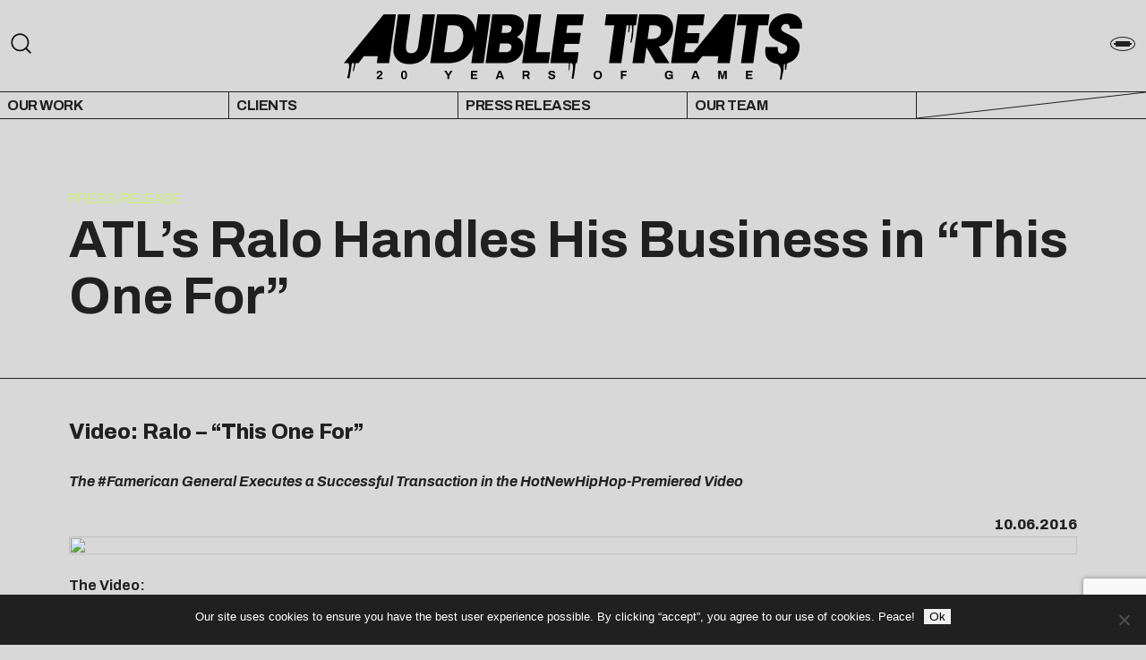

--- FILE ---
content_type: text/html; charset=UTF-8
request_url: https://audibletreats.com/ralo_pr7/
body_size: 20101
content:

<meta name='robots' content='index, follow, max-image-preview:large, max-snippet:-1, max-video-preview:-1' />

	<!-- This site is optimized with the Yoast SEO plugin v26.4 - https://yoast.com/wordpress/plugins/seo/ -->
	<link rel="canonical" href="https://audibletreats.com/ralo_pr7/" />
	<meta property="og:locale" content="en_US" />
	<meta property="og:type" content="article" />
	<meta property="og:title" content="ATL&#039;s Ralo Handles His Business in &quot;This One For&quot; - Audible Treats" />
	<meta property="og:description" content="Video: Ralo &#8211; &#8220;This One For&#8221; The #Famerican General Executes a Successful Transaction in the HotNewHipHop-Premiered Video 10.06.2016 The Video: With cosigns from all of Atlanta&#8217;s best and most respected rappers, Ralo is a torrent of high-pitched energy and a deep source of street knowledge and wisdom. Riding an energetic, melodic flow over piano-led trap produciton, and buttressed [&hellip;]" />
	<meta property="og:url" content="https://audibletreats.com/ralo_pr7/" />
	<meta property="og:site_name" content="Audible Treats" />
	<meta property="article:published_time" content="2016-10-06T19:53:04+00:00" />
	<meta property="article:modified_time" content="2016-11-03T16:13:08+00:00" />
	<meta property="og:image" content="https://gallery.mailchimp.com/02fe00e39ae585db7df9cce5e/images/1a9eb74b-6c7f-40b6-83b3-87944a4b1f3b.gif" />
	<meta name="author" content="Dan Cobert" />
	<meta name="twitter:label1" content="Written by" />
	<meta name="twitter:data1" content="Dan Cobert" />
	<meta name="twitter:label2" content="Est. reading time" />
	<meta name="twitter:data2" content="3 minutes" />
	<script type="application/ld+json" class="yoast-schema-graph">{"@context":"https://schema.org","@graph":[{"@type":"Article","@id":"https://audibletreats.com/ralo_pr7/#article","isPartOf":{"@id":"https://audibletreats.com/ralo_pr7/"},"author":{"name":"Dan Cobert","@id":"https://audibletreats.com/#/schema/person/a9d9d6abc6dd9ce7c793e5b9179a3733"},"headline":"ATL&#8217;s Ralo Handles His Business in &#8220;This One For&#8221;","datePublished":"2016-10-06T19:53:04+00:00","dateModified":"2016-11-03T16:13:08+00:00","mainEntityOfPage":{"@id":"https://audibletreats.com/ralo_pr7/"},"wordCount":598,"publisher":{"@id":"https://audibletreats.com/#organization"},"image":{"@id":"https://audibletreats.com/ralo_pr7/#primaryimage"},"thumbnailUrl":"https://gallery.mailchimp.com/02fe00e39ae585db7df9cce5e/images/1a9eb74b-6c7f-40b6-83b3-87944a4b1f3b.gif","keywords":["21 savage","Atlanta","birdman","dirty south","freeband","Future","gang","lil uzi vert","ralo","Young Thug"],"articleSection":["Album","Headline","News","Press Release","Slider Features"],"inLanguage":"en-US"},{"@type":"WebPage","@id":"https://audibletreats.com/ralo_pr7/","url":"https://audibletreats.com/ralo_pr7/","name":"ATL's Ralo Handles His Business in \"This One For\" - Audible Treats","isPartOf":{"@id":"https://audibletreats.com/#website"},"primaryImageOfPage":{"@id":"https://audibletreats.com/ralo_pr7/#primaryimage"},"image":{"@id":"https://audibletreats.com/ralo_pr7/#primaryimage"},"thumbnailUrl":"https://gallery.mailchimp.com/02fe00e39ae585db7df9cce5e/images/1a9eb74b-6c7f-40b6-83b3-87944a4b1f3b.gif","datePublished":"2016-10-06T19:53:04+00:00","dateModified":"2016-11-03T16:13:08+00:00","breadcrumb":{"@id":"https://audibletreats.com/ralo_pr7/#breadcrumb"},"inLanguage":"en-US","potentialAction":[{"@type":"ReadAction","target":["https://audibletreats.com/ralo_pr7/"]}]},{"@type":"ImageObject","inLanguage":"en-US","@id":"https://audibletreats.com/ralo_pr7/#primaryimage","url":"https://gallery.mailchimp.com/02fe00e39ae585db7df9cce5e/images/1a9eb74b-6c7f-40b6-83b3-87944a4b1f3b.gif","contentUrl":"https://gallery.mailchimp.com/02fe00e39ae585db7df9cce5e/images/1a9eb74b-6c7f-40b6-83b3-87944a4b1f3b.gif"},{"@type":"BreadcrumbList","@id":"https://audibletreats.com/ralo_pr7/#breadcrumb","itemListElement":[{"@type":"ListItem","position":1,"name":"Blog 1","item":"https://audibletreats.com/blog-1/"},{"@type":"ListItem","position":2,"name":"ATL&#8217;s Ralo Handles His Business in &#8220;This One For&#8221;"}]},{"@type":"WebSite","@id":"https://audibletreats.com/#website","url":"https://audibletreats.com/","name":"Audible Treats","description":"20 Years of Game","publisher":{"@id":"https://audibletreats.com/#organization"},"potentialAction":[{"@type":"SearchAction","target":{"@type":"EntryPoint","urlTemplate":"https://audibletreats.com/?s={search_term_string}"},"query-input":{"@type":"PropertyValueSpecification","valueRequired":true,"valueName":"search_term_string"}}],"inLanguage":"en-US"},{"@type":"Organization","@id":"https://audibletreats.com/#organization","name":"Audible Treats","url":"https://audibletreats.com/","logo":{"@type":"ImageObject","inLanguage":"en-US","@id":"https://audibletreats.com/#/schema/logo/image/","url":"https://audibletreats.com/wp-content/uploads/2022/02/AT-site-header-2022.png","contentUrl":"https://audibletreats.com/wp-content/uploads/2022/02/AT-site-header-2022.png","width":1600,"height":356,"caption":"Audible Treats"},"image":{"@id":"https://audibletreats.com/#/schema/logo/image/"},"sameAs":["https://x.com/audibletreats"]},{"@type":"Person","@id":"https://audibletreats.com/#/schema/person/a9d9d6abc6dd9ce7c793e5b9179a3733","name":"Dan Cobert","image":{"@type":"ImageObject","inLanguage":"en-US","@id":"https://audibletreats.com/#/schema/person/image/","url":"https://secure.gravatar.com/avatar/d6768c69421949c04e8e83d2f02165ecd550774a2b4cf1b146ba5404c9d1897c?s=96&d=mm&r=g","contentUrl":"https://secure.gravatar.com/avatar/d6768c69421949c04e8e83d2f02165ecd550774a2b4cf1b146ba5404c9d1897c?s=96&d=mm&r=g","caption":"Dan Cobert"},"sameAs":["http://www.audibletreats.com"]}]}</script>
	<!-- / Yoast SEO plugin. -->


<link rel='dns-prefetch' href='//masonry.desandro.com' />
<link rel='dns-prefetch' href='//fonts.googleapis.com' />
<link rel="alternate" type="application/rss+xml" title="Audible Treats &raquo; ATL&#8217;s Ralo Handles His Business in &#8220;This One For&#8221; Comments Feed" href="https://audibletreats.com/ralo_pr7/feed/" />
<link rel="alternate" title="oEmbed (JSON)" type="application/json+oembed" href="https://audibletreats.com/wp-json/oembed/1.0/embed?url=https%3A%2F%2Faudibletreats.com%2Fralo_pr7%2F" />
<link rel="alternate" title="oEmbed (XML)" type="text/xml+oembed" href="https://audibletreats.com/wp-json/oembed/1.0/embed?url=https%3A%2F%2Faudibletreats.com%2Fralo_pr7%2F&#038;format=xml" />
<style id='wp-img-auto-sizes-contain-inline-css' type='text/css'>
img:is([sizes=auto i],[sizes^="auto," i]){contain-intrinsic-size:3000px 1500px}
/*# sourceURL=wp-img-auto-sizes-contain-inline-css */
</style>
<link rel='alternate stylesheet' id='powerkit-icons-css' href='https://audibletreats.com/wp-content/plugins/powerkit/assets/fonts/powerkit-icons.woff?ver=3.0.3' type='text/css' as='font' type='font/wof' crossorigin />
<link rel='stylesheet' id='powerkit-css' href='https://audibletreats.com/wp-content/plugins/powerkit/assets/css/powerkit.css?ver=3.0.3' type='text/css' media='all' />
<style id='wp-emoji-styles-inline-css' type='text/css'>

	img.wp-smiley, img.emoji {
		display: inline !important;
		border: none !important;
		box-shadow: none !important;
		height: 1em !important;
		width: 1em !important;
		margin: 0 0.07em !important;
		vertical-align: -0.1em !important;
		background: none !important;
		padding: 0 !important;
	}
/*# sourceURL=wp-emoji-styles-inline-css */
</style>
<style id='wp-block-library-inline-css' type='text/css'>
:root{
  --wp-block-synced-color:#7a00df;
  --wp-block-synced-color--rgb:122, 0, 223;
  --wp-bound-block-color:var(--wp-block-synced-color);
  --wp-editor-canvas-background:#ddd;
  --wp-admin-theme-color:#007cba;
  --wp-admin-theme-color--rgb:0, 124, 186;
  --wp-admin-theme-color-darker-10:#006ba1;
  --wp-admin-theme-color-darker-10--rgb:0, 107, 160.5;
  --wp-admin-theme-color-darker-20:#005a87;
  --wp-admin-theme-color-darker-20--rgb:0, 90, 135;
  --wp-admin-border-width-focus:2px;
}
@media (min-resolution:192dpi){
  :root{
    --wp-admin-border-width-focus:1.5px;
  }
}
.wp-element-button{
  cursor:pointer;
}

:root .has-very-light-gray-background-color{
  background-color:#eee;
}
:root .has-very-dark-gray-background-color{
  background-color:#313131;
}
:root .has-very-light-gray-color{
  color:#eee;
}
:root .has-very-dark-gray-color{
  color:#313131;
}
:root .has-vivid-green-cyan-to-vivid-cyan-blue-gradient-background{
  background:linear-gradient(135deg, #00d084, #0693e3);
}
:root .has-purple-crush-gradient-background{
  background:linear-gradient(135deg, #34e2e4, #4721fb 50%, #ab1dfe);
}
:root .has-hazy-dawn-gradient-background{
  background:linear-gradient(135deg, #faaca8, #dad0ec);
}
:root .has-subdued-olive-gradient-background{
  background:linear-gradient(135deg, #fafae1, #67a671);
}
:root .has-atomic-cream-gradient-background{
  background:linear-gradient(135deg, #fdd79a, #004a59);
}
:root .has-nightshade-gradient-background{
  background:linear-gradient(135deg, #330968, #31cdcf);
}
:root .has-midnight-gradient-background{
  background:linear-gradient(135deg, #020381, #2874fc);
}
:root{
  --wp--preset--font-size--normal:16px;
  --wp--preset--font-size--huge:42px;
}

.has-regular-font-size{
  font-size:1em;
}

.has-larger-font-size{
  font-size:2.625em;
}

.has-normal-font-size{
  font-size:var(--wp--preset--font-size--normal);
}

.has-huge-font-size{
  font-size:var(--wp--preset--font-size--huge);
}

.has-text-align-center{
  text-align:center;
}

.has-text-align-left{
  text-align:left;
}

.has-text-align-right{
  text-align:right;
}

.has-fit-text{
  white-space:nowrap !important;
}

#end-resizable-editor-section{
  display:none;
}

.aligncenter{
  clear:both;
}

.items-justified-left{
  justify-content:flex-start;
}

.items-justified-center{
  justify-content:center;
}

.items-justified-right{
  justify-content:flex-end;
}

.items-justified-space-between{
  justify-content:space-between;
}

.screen-reader-text{
  border:0;
  clip-path:inset(50%);
  height:1px;
  margin:-1px;
  overflow:hidden;
  padding:0;
  position:absolute;
  width:1px;
  word-wrap:normal !important;
}

.screen-reader-text:focus{
  background-color:#ddd;
  clip-path:none;
  color:#444;
  display:block;
  font-size:1em;
  height:auto;
  left:5px;
  line-height:normal;
  padding:15px 23px 14px;
  text-decoration:none;
  top:5px;
  width:auto;
  z-index:100000;
}
html :where(.has-border-color){
  border-style:solid;
}

html :where([style*=border-top-color]){
  border-top-style:solid;
}

html :where([style*=border-right-color]){
  border-right-style:solid;
}

html :where([style*=border-bottom-color]){
  border-bottom-style:solid;
}

html :where([style*=border-left-color]){
  border-left-style:solid;
}

html :where([style*=border-width]){
  border-style:solid;
}

html :where([style*=border-top-width]){
  border-top-style:solid;
}

html :where([style*=border-right-width]){
  border-right-style:solid;
}

html :where([style*=border-bottom-width]){
  border-bottom-style:solid;
}

html :where([style*=border-left-width]){
  border-left-style:solid;
}
html :where(img[class*=wp-image-]){
  height:auto;
  max-width:100%;
}
:where(figure){
  margin:0 0 1em;
}

html :where(.is-position-sticky){
  --wp-admin--admin-bar--position-offset:var(--wp-admin--admin-bar--height, 0px);
}

@media screen and (max-width:600px){
  html :where(.is-position-sticky){
    --wp-admin--admin-bar--position-offset:0px;
  }
}

/*# sourceURL=wp-block-library-inline-css */
</style><style id='global-styles-inline-css' type='text/css'>
:root{--wp--preset--aspect-ratio--square: 1;--wp--preset--aspect-ratio--4-3: 4/3;--wp--preset--aspect-ratio--3-4: 3/4;--wp--preset--aspect-ratio--3-2: 3/2;--wp--preset--aspect-ratio--2-3: 2/3;--wp--preset--aspect-ratio--16-9: 16/9;--wp--preset--aspect-ratio--9-16: 9/16;--wp--preset--color--black: #000000;--wp--preset--color--cyan-bluish-gray: #abb8c3;--wp--preset--color--white: #ffffff;--wp--preset--color--pale-pink: #f78da7;--wp--preset--color--vivid-red: #cf2e2e;--wp--preset--color--luminous-vivid-orange: #ff6900;--wp--preset--color--luminous-vivid-amber: #fcb900;--wp--preset--color--light-green-cyan: #7bdcb5;--wp--preset--color--vivid-green-cyan: #00d084;--wp--preset--color--pale-cyan-blue: #8ed1fc;--wp--preset--color--vivid-cyan-blue: #0693e3;--wp--preset--color--vivid-purple: #9b51e0;--wp--preset--gradient--vivid-cyan-blue-to-vivid-purple: linear-gradient(135deg,rgb(6,147,227) 0%,rgb(155,81,224) 100%);--wp--preset--gradient--light-green-cyan-to-vivid-green-cyan: linear-gradient(135deg,rgb(122,220,180) 0%,rgb(0,208,130) 100%);--wp--preset--gradient--luminous-vivid-amber-to-luminous-vivid-orange: linear-gradient(135deg,rgb(252,185,0) 0%,rgb(255,105,0) 100%);--wp--preset--gradient--luminous-vivid-orange-to-vivid-red: linear-gradient(135deg,rgb(255,105,0) 0%,rgb(207,46,46) 100%);--wp--preset--gradient--very-light-gray-to-cyan-bluish-gray: linear-gradient(135deg,rgb(238,238,238) 0%,rgb(169,184,195) 100%);--wp--preset--gradient--cool-to-warm-spectrum: linear-gradient(135deg,rgb(74,234,220) 0%,rgb(151,120,209) 20%,rgb(207,42,186) 40%,rgb(238,44,130) 60%,rgb(251,105,98) 80%,rgb(254,248,76) 100%);--wp--preset--gradient--blush-light-purple: linear-gradient(135deg,rgb(255,206,236) 0%,rgb(152,150,240) 100%);--wp--preset--gradient--blush-bordeaux: linear-gradient(135deg,rgb(254,205,165) 0%,rgb(254,45,45) 50%,rgb(107,0,62) 100%);--wp--preset--gradient--luminous-dusk: linear-gradient(135deg,rgb(255,203,112) 0%,rgb(199,81,192) 50%,rgb(65,88,208) 100%);--wp--preset--gradient--pale-ocean: linear-gradient(135deg,rgb(255,245,203) 0%,rgb(182,227,212) 50%,rgb(51,167,181) 100%);--wp--preset--gradient--electric-grass: linear-gradient(135deg,rgb(202,248,128) 0%,rgb(113,206,126) 100%);--wp--preset--gradient--midnight: linear-gradient(135deg,rgb(2,3,129) 0%,rgb(40,116,252) 100%);--wp--preset--font-size--small: 13px;--wp--preset--font-size--medium: 20px;--wp--preset--font-size--large: 36px;--wp--preset--font-size--x-large: 42px;--wp--preset--spacing--20: 0.44rem;--wp--preset--spacing--30: 0.67rem;--wp--preset--spacing--40: 1rem;--wp--preset--spacing--50: 1.5rem;--wp--preset--spacing--60: 2.25rem;--wp--preset--spacing--70: 3.38rem;--wp--preset--spacing--80: 5.06rem;--wp--preset--shadow--natural: 6px 6px 9px rgba(0, 0, 0, 0.2);--wp--preset--shadow--deep: 12px 12px 50px rgba(0, 0, 0, 0.4);--wp--preset--shadow--sharp: 6px 6px 0px rgba(0, 0, 0, 0.2);--wp--preset--shadow--outlined: 6px 6px 0px -3px rgb(255, 255, 255), 6px 6px rgb(0, 0, 0);--wp--preset--shadow--crisp: 6px 6px 0px rgb(0, 0, 0);}:where(.is-layout-flex){gap: 0.5em;}:where(.is-layout-grid){gap: 0.5em;}body .is-layout-flex{display: flex;}.is-layout-flex{flex-wrap: wrap;align-items: center;}.is-layout-flex > :is(*, div){margin: 0;}body .is-layout-grid{display: grid;}.is-layout-grid > :is(*, div){margin: 0;}:where(.wp-block-columns.is-layout-flex){gap: 2em;}:where(.wp-block-columns.is-layout-grid){gap: 2em;}:where(.wp-block-post-template.is-layout-flex){gap: 1.25em;}:where(.wp-block-post-template.is-layout-grid){gap: 1.25em;}.has-black-color{color: var(--wp--preset--color--black) !important;}.has-cyan-bluish-gray-color{color: var(--wp--preset--color--cyan-bluish-gray) !important;}.has-white-color{color: var(--wp--preset--color--white) !important;}.has-pale-pink-color{color: var(--wp--preset--color--pale-pink) !important;}.has-vivid-red-color{color: var(--wp--preset--color--vivid-red) !important;}.has-luminous-vivid-orange-color{color: var(--wp--preset--color--luminous-vivid-orange) !important;}.has-luminous-vivid-amber-color{color: var(--wp--preset--color--luminous-vivid-amber) !important;}.has-light-green-cyan-color{color: var(--wp--preset--color--light-green-cyan) !important;}.has-vivid-green-cyan-color{color: var(--wp--preset--color--vivid-green-cyan) !important;}.has-pale-cyan-blue-color{color: var(--wp--preset--color--pale-cyan-blue) !important;}.has-vivid-cyan-blue-color{color: var(--wp--preset--color--vivid-cyan-blue) !important;}.has-vivid-purple-color{color: var(--wp--preset--color--vivid-purple) !important;}.has-black-background-color{background-color: var(--wp--preset--color--black) !important;}.has-cyan-bluish-gray-background-color{background-color: var(--wp--preset--color--cyan-bluish-gray) !important;}.has-white-background-color{background-color: var(--wp--preset--color--white) !important;}.has-pale-pink-background-color{background-color: var(--wp--preset--color--pale-pink) !important;}.has-vivid-red-background-color{background-color: var(--wp--preset--color--vivid-red) !important;}.has-luminous-vivid-orange-background-color{background-color: var(--wp--preset--color--luminous-vivid-orange) !important;}.has-luminous-vivid-amber-background-color{background-color: var(--wp--preset--color--luminous-vivid-amber) !important;}.has-light-green-cyan-background-color{background-color: var(--wp--preset--color--light-green-cyan) !important;}.has-vivid-green-cyan-background-color{background-color: var(--wp--preset--color--vivid-green-cyan) !important;}.has-pale-cyan-blue-background-color{background-color: var(--wp--preset--color--pale-cyan-blue) !important;}.has-vivid-cyan-blue-background-color{background-color: var(--wp--preset--color--vivid-cyan-blue) !important;}.has-vivid-purple-background-color{background-color: var(--wp--preset--color--vivid-purple) !important;}.has-black-border-color{border-color: var(--wp--preset--color--black) !important;}.has-cyan-bluish-gray-border-color{border-color: var(--wp--preset--color--cyan-bluish-gray) !important;}.has-white-border-color{border-color: var(--wp--preset--color--white) !important;}.has-pale-pink-border-color{border-color: var(--wp--preset--color--pale-pink) !important;}.has-vivid-red-border-color{border-color: var(--wp--preset--color--vivid-red) !important;}.has-luminous-vivid-orange-border-color{border-color: var(--wp--preset--color--luminous-vivid-orange) !important;}.has-luminous-vivid-amber-border-color{border-color: var(--wp--preset--color--luminous-vivid-amber) !important;}.has-light-green-cyan-border-color{border-color: var(--wp--preset--color--light-green-cyan) !important;}.has-vivid-green-cyan-border-color{border-color: var(--wp--preset--color--vivid-green-cyan) !important;}.has-pale-cyan-blue-border-color{border-color: var(--wp--preset--color--pale-cyan-blue) !important;}.has-vivid-cyan-blue-border-color{border-color: var(--wp--preset--color--vivid-cyan-blue) !important;}.has-vivid-purple-border-color{border-color: var(--wp--preset--color--vivid-purple) !important;}.has-vivid-cyan-blue-to-vivid-purple-gradient-background{background: var(--wp--preset--gradient--vivid-cyan-blue-to-vivid-purple) !important;}.has-light-green-cyan-to-vivid-green-cyan-gradient-background{background: var(--wp--preset--gradient--light-green-cyan-to-vivid-green-cyan) !important;}.has-luminous-vivid-amber-to-luminous-vivid-orange-gradient-background{background: var(--wp--preset--gradient--luminous-vivid-amber-to-luminous-vivid-orange) !important;}.has-luminous-vivid-orange-to-vivid-red-gradient-background{background: var(--wp--preset--gradient--luminous-vivid-orange-to-vivid-red) !important;}.has-very-light-gray-to-cyan-bluish-gray-gradient-background{background: var(--wp--preset--gradient--very-light-gray-to-cyan-bluish-gray) !important;}.has-cool-to-warm-spectrum-gradient-background{background: var(--wp--preset--gradient--cool-to-warm-spectrum) !important;}.has-blush-light-purple-gradient-background{background: var(--wp--preset--gradient--blush-light-purple) !important;}.has-blush-bordeaux-gradient-background{background: var(--wp--preset--gradient--blush-bordeaux) !important;}.has-luminous-dusk-gradient-background{background: var(--wp--preset--gradient--luminous-dusk) !important;}.has-pale-ocean-gradient-background{background: var(--wp--preset--gradient--pale-ocean) !important;}.has-electric-grass-gradient-background{background: var(--wp--preset--gradient--electric-grass) !important;}.has-midnight-gradient-background{background: var(--wp--preset--gradient--midnight) !important;}.has-small-font-size{font-size: var(--wp--preset--font-size--small) !important;}.has-medium-font-size{font-size: var(--wp--preset--font-size--medium) !important;}.has-large-font-size{font-size: var(--wp--preset--font-size--large) !important;}.has-x-large-font-size{font-size: var(--wp--preset--font-size--x-large) !important;}
/*# sourceURL=global-styles-inline-css */
</style>
<style id='core-block-supports-inline-css' type='text/css'>
/**
 * Core styles: block-supports
 */

/*# sourceURL=core-block-supports-inline-css */
</style>

<style id='classic-theme-styles-inline-css' type='text/css'>
/**
 * These rules are needed for backwards compatibility.
 * They should match the button element rules in the base theme.json file.
 */
.wp-block-button__link {
	color: #ffffff;
	background-color: #32373c;
	border-radius: 9999px; /* 100% causes an oval, but any explicit but really high value retains the pill shape. */

	/* This needs a low specificity so it won't override the rules from the button element if defined in theme.json. */
	box-shadow: none;
	text-decoration: none;

	/* The extra 2px are added to size solids the same as the outline versions.*/
	padding: calc(0.667em + 2px) calc(1.333em + 2px);

	font-size: 1.125em;
}

.wp-block-file__button {
	background: #32373c;
	color: #ffffff;
	text-decoration: none;
}

/*# sourceURL=/wp-includes/css/classic-themes.css */
</style>
<link rel='stylesheet' id='contact-form-7-css' href='https://audibletreats.com/wp-content/plugins/contact-form-7/includes/css/styles.css?ver=6.1.3' type='text/css' media='all' />
<link rel='stylesheet' id='cookie-notice-front-css' href='https://audibletreats.com/wp-content/plugins/cookie-notice/css/front.css?ver=2.5.9' type='text/css' media='all' />
<link rel='stylesheet' id='powerkit-author-box-css' href='https://audibletreats.com/wp-content/plugins/powerkit/modules/author-box/public/css/public-powerkit-author-box.css?ver=3.0.3' type='text/css' media='all' />
<link rel='stylesheet' id='powerkit-basic-elements-css' href='https://audibletreats.com/wp-content/plugins/powerkit/modules/basic-elements/public/css/public-powerkit-basic-elements.css?ver=3.0.3' type='text/css' media='screen' />
<link rel='stylesheet' id='powerkit-coming-soon-css' href='https://audibletreats.com/wp-content/plugins/powerkit/modules/coming-soon/public/css/public-powerkit-coming-soon.css?ver=3.0.3' type='text/css' media='all' />
<link rel='stylesheet' id='powerkit-content-formatting-css' href='https://audibletreats.com/wp-content/plugins/powerkit/modules/content-formatting/public/css/public-powerkit-content-formatting.css?ver=3.0.3' type='text/css' media='all' />
<link rel='stylesheet' id='powerkit-сontributors-css' href='https://audibletreats.com/wp-content/plugins/powerkit/modules/contributors/public/css/public-powerkit-contributors.css?ver=3.0.3' type='text/css' media='all' />
<link rel='stylesheet' id='powerkit-facebook-css' href='https://audibletreats.com/wp-content/plugins/powerkit/modules/facebook/public/css/public-powerkit-facebook.css?ver=3.0.3' type='text/css' media='all' />
<link rel='stylesheet' id='powerkit-featured-categories-css' href='https://audibletreats.com/wp-content/plugins/powerkit/modules/featured-categories/public/css/public-powerkit-featured-categories.css?ver=3.0.3' type='text/css' media='all' />
<link rel='stylesheet' id='powerkit-inline-posts-css' href='https://audibletreats.com/wp-content/plugins/powerkit/modules/inline-posts/public/css/public-powerkit-inline-posts.css?ver=3.0.3' type='text/css' media='all' />
<link rel='stylesheet' id='powerkit-instagram-css' href='https://audibletreats.com/wp-content/plugins/powerkit/modules/instagram/public/css/public-powerkit-instagram.css?ver=3.0.3' type='text/css' media='all' />
<link rel='stylesheet' id='powerkit-justified-gallery-css' href='https://audibletreats.com/wp-content/plugins/powerkit/modules/justified-gallery/public/css/public-powerkit-justified-gallery.css?ver=3.0.3' type='text/css' media='all' />
<link rel='stylesheet' id='glightbox-css' href='https://audibletreats.com/wp-content/plugins/powerkit/modules/lightbox/public/css/glightbox.min.css?ver=3.0.3' type='text/css' media='all' />
<link rel='stylesheet' id='powerkit-lightbox-css' href='https://audibletreats.com/wp-content/plugins/powerkit/modules/lightbox/public/css/public-powerkit-lightbox.css?ver=3.0.3' type='text/css' media='all' />
<link rel='stylesheet' id='powerkit-opt-in-forms-css' href='https://audibletreats.com/wp-content/plugins/powerkit/modules/opt-in-forms/public/css/public-powerkit-opt-in-forms.css?ver=3.0.3' type='text/css' media='all' />
<link rel='stylesheet' id='powerkit-pinterest-css' href='https://audibletreats.com/wp-content/plugins/powerkit/modules/pinterest/public/css/public-powerkit-pinterest.css?ver=3.0.3' type='text/css' media='all' />
<link rel='stylesheet' id='powerkit-widget-posts-css' href='https://audibletreats.com/wp-content/plugins/powerkit/modules/posts/public/css/public-powerkit-widget-posts.css?ver=3.0.3' type='text/css' media='all' />
<link rel='stylesheet' id='powerkit-scroll-to-top-css' href='https://audibletreats.com/wp-content/plugins/powerkit/modules/scroll-to-top/public/css/public-powerkit-scroll-to-top.css?ver=3.0.3' type='text/css' media='all' />
<link rel='stylesheet' id='powerkit-share-buttons-css' href='https://audibletreats.com/wp-content/plugins/powerkit/modules/share-buttons/public/css/public-powerkit-share-buttons.css?ver=3.0.3' type='text/css' media='all' />
<link rel='stylesheet' id='powerkit-slider-gallery-css' href='https://audibletreats.com/wp-content/plugins/powerkit/modules/slider-gallery/public/css/public-powerkit-slider-gallery.css?ver=3.0.3' type='text/css' media='all' />
<link rel='stylesheet' id='powerkit-social-links-css' href='https://audibletreats.com/wp-content/plugins/powerkit/modules/social-links/public/css/public-powerkit-social-links.css?ver=3.0.3' type='text/css' media='all' />
<link rel='stylesheet' id='powerkit-table-of-contents-css' href='https://audibletreats.com/wp-content/plugins/powerkit/modules/table-of-contents/public/css/public-powerkit-table-of-contents.css?ver=3.0.3' type='text/css' media='all' />
<link rel='stylesheet' id='powerkit-twitter-css' href='https://audibletreats.com/wp-content/plugins/powerkit/modules/twitter/public/css/public-powerkit-twitter.css?ver=3.0.3' type='text/css' media='all' />
<link rel='stylesheet' id='powerkit-widget-about-css' href='https://audibletreats.com/wp-content/plugins/powerkit/modules/widget-about/public/css/public-powerkit-widget-about.css?ver=3.0.3' type='text/css' media='all' />
<link rel='stylesheet' id='style-css' href='https://audibletreats.com/wp-content/themes/audible-treats-two/style.css?ver=6.9' type='text/css' media='all' />
<link rel='stylesheet' id='styles-css' href='https://audibletreats.com/wp-content/themes/audible-treats-two/compiled/throne.css?ver=6.9' type='text/css' media='all' />
<link rel='stylesheet' id='archivo-css' href='https://fonts.googleapis.com/css2?family=Archivo%3Aital%2Cwght%400%2C100%3B0%2C400%3B0%2C700%3B1%2C100%3B1%2C400%3B1%2C700&#038;display=swap&#038;ver=6.9' type='text/css' media='all' />
<script type="text/javascript" src="https://audibletreats.com/wp-includes/js/jquery/jquery.js?ver=3.7.1" id="jquery-core-js"></script>
<script type="text/javascript" src="https://audibletreats.com/wp-includes/js/jquery/jquery-migrate.js?ver=3.4.1" id="jquery-migrate-js"></script>
<script type="text/javascript" id="cookie-notice-front-js-before">
/* <![CDATA[ */
var cnArgs = {"ajaxUrl":"https:\/\/audibletreats.com\/wp-admin\/admin-ajax.php","nonce":"fe8a44b49a","hideEffect":"fade","position":"bottom","onScroll":false,"onScrollOffset":100,"onClick":false,"cookieName":"cookie_notice_accepted","cookieTime":2592000,"cookieTimeRejected":2592000,"globalCookie":false,"redirection":false,"cache":false,"revokeCookies":false,"revokeCookiesOpt":"automatic"};

//# sourceURL=cookie-notice-front-js-before
/* ]]> */
</script>
<script type="text/javascript" src="https://audibletreats.com/wp-content/plugins/cookie-notice/js/front.js?ver=2.5.9" id="cookie-notice-front-js"></script>
<link rel="https://api.w.org/" href="https://audibletreats.com/wp-json/" /><link rel="alternate" title="JSON" type="application/json" href="https://audibletreats.com/wp-json/wp/v2/posts/34620" /><link rel="EditURI" type="application/rsd+xml" title="RSD" href="https://audibletreats.com/xmlrpc.php?rsd" />
<link rel='shortlink' href='https://audibletreats.com/?p=34620' />
<script>readMoreArgs = []</script><script type="text/javascript">
				EXPM_VERSION_PRO=1.48;EXPM_AJAX_URL='https://audibletreats.com/wp-admin/admin-ajax.php';
			function yrmAddEvent(element, eventName, fn) {
				if (element.addEventListener)
					element.addEventListener(eventName, fn, false);
				else if (element.attachEvent)
					element.attachEvent('on' + eventName, fn);
			}
			</script>
        <script type="text/javascript">
            var jQueryMigrateHelperHasSentDowngrade = false;

			window.onerror = function( msg, url, line, col, error ) {
				// Break out early, do not processing if a downgrade reqeust was already sent.
				if ( jQueryMigrateHelperHasSentDowngrade ) {
					return true;
                }

				var xhr = new XMLHttpRequest();
				var nonce = '94b4b82f3e';
				var jQueryFunctions = [
					'andSelf',
					'browser',
					'live',
					'boxModel',
					'support.boxModel',
					'size',
					'swap',
					'clean',
					'sub',
                ];
				var match_pattern = /\)\.(.+?) is not a function/;
                var erroredFunction = msg.match( match_pattern );

                // If there was no matching functions, do not try to downgrade.
                if ( null === erroredFunction || typeof erroredFunction !== 'object' || typeof erroredFunction[1] === "undefined" || -1 === jQueryFunctions.indexOf( erroredFunction[1] ) ) {
                    return true;
                }

                // Set that we've now attempted a downgrade request.
                jQueryMigrateHelperHasSentDowngrade = true;

				xhr.open( 'POST', 'https://audibletreats.com/wp-admin/admin-ajax.php' );
				xhr.setRequestHeader( 'Content-Type', 'application/x-www-form-urlencoded' );
				xhr.onload = function () {
					var response,
                        reload = false;

					if ( 200 === xhr.status ) {
                        try {
                        	response = JSON.parse( xhr.response );

                        	reload = response.data.reload;
                        } catch ( e ) {
                        	reload = false;
                        }
                    }

					// Automatically reload the page if a deprecation caused an automatic downgrade, ensure visitors get the best possible experience.
					if ( reload ) {
						location.reload();
                    }
				};

				xhr.send( encodeURI( 'action=jquery-migrate-downgrade-version&_wpnonce=' + nonce ) );

				// Suppress error alerts in older browsers
				return true;
			}
        </script>

		<link rel="icon" href="https://audibletreats.com/wp-content/uploads/2022/02/cropped-AT-square-logo-32x32.png" sizes="32x32" />
<link rel="icon" href="https://audibletreats.com/wp-content/uploads/2022/02/cropped-AT-square-logo-192x192.png" sizes="192x192" />
<link rel="apple-touch-icon" href="https://audibletreats.com/wp-content/uploads/2022/02/cropped-AT-square-logo-180x180.png" />
<meta name="msapplication-TileImage" content="https://audibletreats.com/wp-content/uploads/2022/02/cropped-AT-square-logo-270x270.png" />
<style id="kirki-inline-styles"></style>
<!DOCTYPE html>
<html lang="en">
<head>
    <meta charset="UTF-8">
    <meta http-equiv="X-UA-Compatible" content="IE=edge">
    <meta name="viewport" content="width=device-width, initial-scale=1.0">
    <title>ATL&#8217;s Ralo Handles His Business in &#8220;This One For&#8221; | Audible Treats</title>
    <link href="https://audibletreats.com/wp-content/themes/audible-treats-two/assets/favicon.ico" rel="icon" type="image/x-icon" />
</head>

<body class="wp-singular post-template-default single single-post postid-34620 single-format-standard wp-custom-logo wp-theme-audible-treats-two cookies-not-set">

    <!-- 
        Mobile Nav Overlay
    -->
    <div class="navbar-overlay">
    <div class="wrap">

        <div class="title">
            <svg width="363" height="170" viewBox="0 0 363 170" fill="none" xmlns="http://www.w3.org/2000/svg">
                <path d="M323.191 169.383C310.481 169.383 300.79 165.808 294.118 158.659C287.445 151.351 284.109 140.945 284.109 127.441V0.186035H310.323V129.348C310.323 135.067 311.435 139.198 313.659 141.74C316.042 144.281 319.378 145.552 323.668 145.552C327.957 145.552 331.214 144.281 333.438 141.74C335.821 139.198 337.013 135.067 337.013 129.348V0.186035H362.273V127.441C362.273 140.945 358.937 151.351 352.264 158.659C345.592 165.808 335.901 169.383 323.191 169.383Z" fill="white"/>
                <path d="M194.087 0.186035H226.974L252.472 100.036H252.949V0.186035H276.303V167H249.374L217.918 45.2258H217.441V167H194.087V0.186035Z" fill="white"/>
                <path d="M118.239 0.186035H189.73V24.0166H144.452V68.1031H180.437V91.9337H144.452V143.169H189.73V167H118.239V0.186035Z" fill="white"/>
                <path d="M0.733887 0.186035H38.1479L54.8293 119.577H55.3059L71.9873 0.186035H109.401V167H84.6174V40.698H84.1408L65.0764 167H43.1523L24.0878 40.698H23.6112V167H0.733887V0.186035Z" fill="white"/>
            </svg>

            <div class="close-menu">
                <svg width="31" height="31" viewBox="0 0 31 31" fill="none" xmlns="http://www.w3.org/2000/svg">
                    <path d="M1 1L15.25 15.25L29.5 29.5" stroke-width="2"/>
                    <path d="M29.5 1L15.25 15.25L1 29.5" stroke-width="2"/>
                </svg>
            </div>
        </div>



        <div class="mid">
            <div class="overlay-menu-container"><ul id="menu-main-nav" class="main-nav"><li id="menu-item-7515" class="menu-item menu-item-type-post_type menu-item-object-page menu-item-7515"><a href="https://audibletreats.com/clients/">Clients</a></li>
<li id="menu-item-74528" class="menu-item menu-item-type-post_type menu-item-object-page menu-item-74528"><a href="https://audibletreats.com/our-work/">Our Work</a></li>
<li id="menu-item-74527" class="menu-item menu-item-type-post_type menu-item-object-page menu-item-74527"><a href="https://audibletreats.com/our-team/">Our Team</a></li>
<li id="menu-item-76185" class="menu-item menu-item-type-post_type menu-item-object-page menu-item-76185"><a href="https://audibletreats.com/press-releases/">Press Releases</a></li>
<li id="menu-item-81547" class="menu-item menu-item-type-post_type menu-item-object-page menu-item-81547"><a href="https://audibletreats.com/service-inquiries/">Service Inquiries</a></li>
</ul></div>        </div>

        <div class="updates">
            <button class="update-button" onclick="window.location='/pr-list';">
                <span>Get Updates</span>                
                <svg width="34" height="35" viewBox="0 0 34 35" fill="none" xmlns="http://www.w3.org/2000/svg">
                    <path d="M13 1L32 17.5L13 34" stroke="var(--black)" stroke-width="2"/>
                    <path d="M0 17H32" stroke="var(--black)" stroke-width="2"/>
                </svg>
            </button>
        </div>

    </div>
</div>
    <!-- 
        Navbar
    -->
    <div class="navbar">
    <div class="wrap">

        <!-- Search -->
        <div class="search">
            <div class="search-icon-container">
                <svg width="39" height="39" viewBox="0 0 39 39" fill="none" xmlns="http://www.w3.org/2000/svg">
                    <path d="M37 37L28.5554 28.5554M28.5554 28.5554C29.9999 27.1109 31.1457 25.396 31.9274 23.5087C32.7092 21.6214 33.1116 19.5986 33.1116 17.5558C33.1116 15.513 32.7092 13.4902 31.9274 11.6028C31.1457 9.71553 29.9999 8.00067 28.5554 6.55618C27.1109 5.11169 25.396 3.96586 23.5087 3.18411C21.6214 2.40236 19.5986 2 17.5558 2C15.513 2 13.4902 2.40236 11.6028 3.18411C9.71553 3.96586 8.00067 5.11169 6.55618 6.55618C3.63891 9.47346 2 13.4301 2 17.5558C2 21.6814 3.63891 25.6381 6.55618 28.5554C9.47346 31.4726 13.4301 33.1116 17.5558 33.1116C21.6814 33.1116 25.6381 31.4726 28.5554 28.5554Z" stroke="#161515" stroke-width="3" stroke-linecap="round" stroke-linejoin="round"/>
                </svg>
            </div>
        </div>

        <!-- Logo -->
        <div class="logo-container">
                            <a href="/" title="Audible Treats" style="display: block">
                    <img width="50" height="50" src="https://audibletreats.com/wp-content/uploads/2024/04/at-logo-compressed.svg" class="attachment-256x50 size-256x50" alt="" decoding="async" />                </a>
                    </div>

        <!-- Menu -->
        <div>

            <div class="hamburger">
                <div class="box">
                    <div class="bun"></div>
                    <div class="stuff"></div>
                    <div class="bun"></div>
                </div>
            </div>

        </div>

    </div>
    <div class="search-row">
        <form class="search-form" action="/" method="get">
            <input type="text" name="s" id="search" placeholder="Try something like &quot;Ice Spice&quot;" value="" />
            <button type="submit">
                <svg width="34" height="35" viewBox="0 0 34 35" fill="none" xmlns="http://www.w3.org/2000/svg">
                    <path d="M13 1L32 17.5L13 34" stroke="var(--black)" stroke-width="2"/>
                    <path d="M0 17H32" stroke="var(--black)" stroke-width="2"/>
                </svg>
            </button>
            
            <div class="close-search">
                <svg width="31" height="31" viewBox="0 0 31 31" fill="none" xmlns="http://www.w3.org/2000/svg">
                    <path d="M1 1L15.25 15.25L29.5 29.5" stroke-width="2"/>
                    <path d="M29.5 1L15.25 15.25L1 29.5" stroke-width="2"/>
                </svg>
            </div>
        </form>
    </div>
</div>
    <!-- 
        Block Menu
    -->
            <section class="block-menu-section">

    
    <div class="block-menu">

        <!--
        OUR WORK
        -->
        <div class="block our-work" onclick="window.location='/our-work';">

            <h3 class="">
                our work
                <span class="indicator">&nbsp;</span>
            </h3>

            <div class="images">
                                    <div class="image" data-index="1" style="background: url('https://audibletreats.com/wp-content/uploads/2023/09/dolph-rollingstone.jpg'); background-size: cover; background-position: center center;">
                    </div>
                                                    <div class="image" data-index="2" style="background: url('https://audibletreats.com/wp-content/uploads/2023/09/nbctt.png'); background-size: cover; background-position: center center;">
                    </div>
                                                    <div class="image" data-index="3" style="background: url('https://audibletreats.com/wp-content/uploads/2023/09/nytpsqu.png'); background-size: cover; background-position: center center;">
                    </div>
                                                    <div class="image" data-index="4" style="background: url('https://audibletreats.com/wp-content/uploads/2023/09/rlnytm.png'); background-size: cover; background-position: center center;">
                    </div>
                                                    <div class="image" data-index="5" style="background: url('https://audibletreats.com/wp-content/uploads/2023/09/ESSENCExNetflix-sq.jpg'); background-size: cover; background-position: center center;">
                    </div>
                                                    <div class="image" data-index="6" style="background: url('https://audibletreats.com/wp-content/uploads/2023/09/vlonexhypebeast.jpg'); background-size: cover; background-position: center center;">
                    </div>
                                                    <div class="image" data-index="7" style="background: url('https://audibletreats.com/wp-content/uploads/2023/09/BillboardxRollingLoud-sq2.jpg'); background-size: cover; background-position: center center;">
                    </div>
                                                    <div class="image" data-index="8" style="background: url('https://audibletreats.com/wp-content/uploads/2023/09/03GreedoxFACE-sq.jpg'); background-size: cover; background-position: center center;">
                    </div>
                            </div>

        </div>

        <!--
        CLIENTS
        -->
        <div class="block clients" onclick="window.location='/clients';">

            <h3 class="">
                clients
                <span class="indicator">&nbsp;</span>
            </h3>

            <div class="images">
                                    <div class="image" data-index="1" style="background: url('https://audibletreats.com/wp-content/uploads/2023/09/Sexyy-Red-1-scaled.jpeg'); background-size: cover; background-position: center center;">
                    </div>
                                                    <div class="image" data-index="2" style="background: url('https://audibletreats.com/wp-content/uploads/2019/08/chief-keef.jpeg'); background-size: cover; background-position: center center;">
                    </div>
                                                    <div class="image" data-index="3" style="background: url('https://audibletreats.com/wp-content/uploads/2025/08/Chance_The_Rapper_Star_Line_compressed.jpeg'); background-size: cover; background-position: center center;">
                    </div>
                                                    <div class="image" data-index="4" style="background: url('https://audibletreats.com/wp-content/uploads/2019/08/glockk.png'); background-size: cover; background-position: center center;">
                    </div>
                                                    <div class="image" data-index="5" style="background: url('https://audibletreats.com/wp-content/uploads/2025/09/Press_Image_Trippie_Redd_50-scaled.jpg'); background-size: cover; background-position: center center;">
                    </div>
                                                    <div class="image" data-index="6" style="background: url('https://audibletreats.com/wp-content/uploads/2025/06/RioPressPhoto_PC_Esdras-Thelusma.png'); background-size: cover; background-position: center center;">
                    </div>
                                                    <div class="image" data-index="7" style="background: url('https://audibletreats.com/wp-content/uploads/2016/03/DSC02471.jpg'); background-size: cover; background-position: center center;">
                    </div>
                                                    <div class="image" data-index="8" style="background: url('https://audibletreats.com/wp-content/uploads/2024/04/Mach-Hommy-2024-by-Manfred-Baumann-946.jpeg'); background-size: cover; background-position: center center;">
                    </div>
                            </div>

        </div>

        <!--
        PRESS RELEASES
        -->
        <div class="block press-releases" onclick="window.location='/press-releases';">

            <h3 class="">
                press releases
                <span class="indicator">&nbsp;</span>
            </h3>

            <div class="images">
                                    <div class="image" data-index="1" style="background: url('https://audibletreats.com/wp-content/uploads/2025/08/d2e4487e-4920-ca22-a297-ca7c525cfa6f.jpg'); background-size: cover; background-position: center center;">
                    </div>
                                                    <div class="image" data-index="2" style="background: url('https://audibletreats.com/wp-content/uploads/2023/09/TikTokxForbes-sq.jpg'); background-size: cover; background-position: center center;">
                    </div>
                                                    <div class="image" data-index="3" style="background: url('https://audibletreats.com/wp-content/uploads/2025/06/Kee-Nola-Welcome-to-Partyland-Tour-Announce.jpeg'); background-size: cover; background-position: center center;">
                    </div>
                                                    <div class="image" data-index="4" style="background: url('https://audibletreats.com/wp-content/uploads/2021/06/167-tour-copyrr-scaled.jpg'); background-size: cover; background-position: center center;">
                    </div>
                                                    <div class="image" data-index="5" style="background: url('https://audibletreats.com/wp-content/uploads/2023/09/genius2.png'); background-size: cover; background-position: center center;">
                    </div>
                                                    <div class="image" data-index="6" style="background: url('https://audibletreats.com/wp-content/uploads/2023/09/ThatMexicanOTxRollingStone-sq.jpg'); background-size: cover; background-position: center center;">
                    </div>
                                                    <div class="image" data-index="7" style="background: url('https://audibletreats.com/wp-content/uploads/2023/09/IMxZaneLowe-sq.jpg'); background-size: cover; background-position: center center;">
                    </div>
                                                    <div class="image" data-index="8" style="background: url('https://audibletreats.com/wp-content/uploads/2021/02/biggiestill.jpg'); background-size: cover; background-position: center center;">
                    </div>
                            </div>
            
        </div>

        <!--
        OUR TEAM
        -->
        <div class="block our-team" onclick="window.location='/our-team';">

            <h3 class="">
                our team
                <span class="indicator">&nbsp;</span>
            </h3>

            <div class="images">
                                    <div class="image" data-index="1" style="background: url('https://audibletreats.com/wp-content/uploads/2019/08/IMG_2337-1024x768-320x320.jpg'); background-size: cover; background-position: center center;">
                    </div>
                                                    <div class="image" data-index="2" style="background: url('https://audibletreats.com/wp-content/uploads/2018/05/Gavin.jpg'); background-size: cover; background-position: center center;">
                    </div>
                                                    <div class="image" data-index="3" style="background: url('https://audibletreats.com/wp-content/uploads/2010/04/prof-pic.jpeg'); background-size: cover; background-position: center center;">
                    </div>
                                                    <div class="image" data-index="4" style="background: url('https://audibletreats.com/wp-content/uploads/2009/02/Francesca-Collado-3-scaled.jpg'); background-size: cover; background-position: center center;">
                    </div>
                                                    <div class="image" data-index="5" style="background: url('https://audibletreats.com/wp-content/uploads/2009/12/A9B44E4D-E998-43AD-BC5B-3C3C41D01DEC.jpg'); background-size: cover; background-position: center center;">
                    </div>
                                                    <div class="image" data-index="6" style="background: url('https://audibletreats.com/wp-content/uploads/2009/02/IMG_9386.jpg'); background-size: cover; background-position: center center;">
                    </div>
                                                    <div class="image" data-index="7" style="background: url('https://audibletreats.com/wp-content/uploads/2026/01/Grace-Ancrum.jpg'); background-size: cover; background-position: center center;">
                    </div>
                                            </div>

        </div>

    </div>


    <div class="empty-block">
        <svg width='100%' height='100%' viewBox='0 0 100 100' preserveAspectRatio='none'>
            <line x1="0" y1="100" x2="100" y2="0" vector-effect="non-scaling-stroke" stroke-width="1" />
        </svg>
    </div>

</section>    

<main class="post--default">
	

		
			<div class="single-press-release" id="34620">
                <article>

                    <header>
                        <span class="subtitle">
                            Press Release
                        </span>
                        
                        <h2 class="post-title">ATL&#8217;s Ralo Handles His Business in &#8220;This One For&#8221;</h2>
                    </header>

                    <div class="post-bottom">

                        <div class="post-content">
                            <div class="pr-content-holder">
                                <h1 id="video-ralo-this-one-for">Video: Ralo &#8211; &#8220;This One For&#8221;</h1>
<h4 id="the-famerican-general-executes-a-successful-transaction-in-the-hotnewhiphop-premiered-video"><em>The #Famerican General Executes a Successful Transaction in the HotNewHipHop-Premiered Video</em></h4>
<h4 id="10-06-2016" style="text-align: right;">10.06.2016<a href="https://www.youtube.com/watch?v=OL1SphpzTXU" target="_blank"><img fetchpriority="high" decoding="async" class="aligncenter wp-image-34660 size-full" src="https://gallery.mailchimp.com/02fe00e39ae585db7df9cce5e/images/1a9eb74b-6c7f-40b6-83b3-87944a4b1f3b.gif" width="480" height="270" /></a></h4>
<p><strong>The Video:</strong></p>
<p>With cosigns from all of Atlanta&#8217;s best and most respected rappers, <strong>Ralo</strong> is a torrent of high-pitched energy and a deep source of street knowledge and wisdom. Riding an energetic, melodic flow over piano-led trap produciton, and buttressed by shoutouts from <strong>Future</strong>, Ralo creates a hustler&#8217;s anthem with &#8220;<a href="https://www.youtube.com/watch?v=OL1SphpzTXU" target="_blank"><strong>This One For</strong></a>.&#8221; Premiered today by<strong> <a href="http://www.hotnewhiphop.com/ralo-this-one-for-video-new-video.38762.html" target="_blank">HotNewHipHop</a></strong>, the video single depicts a successful transaction in an abandoned Georgia warehouse, ending in a cliffhanger as Ralo asserts his authority. A highlight from Ralo&#8217;s <em><strong><a href="https://itunes.apple.com/us/album/diary-of-the-streets-ii/id1140028800?ls=1">Diary of the Streets II</a>, </strong></em>&#8220;This One For&#8221; is the latest in a long line of bangers from Ralo and proves why he is one of the most promising talents in the south.</p>
<p>The sequel to the popular <em><strong>Diary of the Streets</strong></em> mixtape, <em>Diary of the Streets II </em>was the culmination of a busy summer for the rapper. With production from from <strong>Southside</strong>, <strong>DJ Plugg, </strong>and<strong> Wheezy,</strong> the project delivers on what we have come to expect from Ralo: trap bangers with a strong melodic element and personal and introspective lyrics. Hosted by <strong>Birdman</strong>, <em>Diary of the Streets II</em> already spawned several quality singles, including the <strong>Future</strong>-featuring, <strong>Southside</strong>-produced banger &#8220;<strong><a href="https://soundcloud.com/ralofamerica/my-brothers-feat-future" target="_blank">My Brothers</a></strong>,&#8221; which <a href="https://noisey.vice.com/en_us/article/ralo-future-my-brothers-premiere-interview" target="_blank">Noisey</a>premiered alongside a Q&amp;A, &#8220;<a href="https://www.youtube.com/watch?v=cdFuDtnSeno">Survivor</a>,&#8221; a solemn video single featuring <strong>Young Scooter</strong>, the heartfelt Shy Glizzy-featuring &#8220;Dear Your Honor,&#8221; and the <a href="http://www.complex.com/music/2016/08/ralo-young-thug-lil-uzi-vert-21-savage-flexing-on-purpose-premiere" target="_blank">Complex</a>-premiered  <strong>&#8220;<a href="https://soundcloud.com/ralofamerica/flexin-on-purpose-ft-lil-uzi-vert-young-thug-21-savage/" target="_blank">Flexing on Purpose</a></strong><a href="https://soundcloud.com/ralofamerica/flexin-on-purpose-ft-lil-uzi-vent-young-thug-21-savage/s-jmltT">,</a><strong>&#8221; </strong>a monstrous, lurching turn-up banger featuring <strong>Lil Uzi Vert</strong>, <strong>Young Thug</strong>, and <strong>21 Savage.</strong> Though that level of star power would dwarf a lesser artist, Ralo rises to the occasion, shining with his trademark charisma. Hosted by Birdman, to whom Ralo paid tribute in <a href="https://www.youtube.com/watch?v=5diB4Ns-qCE&amp;feature=youtu.be">a recent music video</a>, <em>Diary of the Streets II </em>is a monument to Ralo&#8217;s exalted stature in the Atlanta streets. For a documentary version of Ralo&#8217;s street diaries, check out <a href="https://www.youtube.com/watch?v=8WFv7w8jC1A" target="_blank">Chapter 9</a> of his video series, which features scenes from Ralo&#8217;s New York press tour and more.</p>
<p>Watch &#8220;This One For&#8221;: <a href="https://www.youtube.com/watch?v=OL1SphpzTXU" target="_blank">https://www.youtube.com/watch?v=OL1SphpzTXU</a></p>
<p>Check out HotNewHipHop&#8217;s Premiere: <a href="http://www.hotnewhiphop.com/ralo-this-one-for-video-new-video.38762.html" target="_blank">http://www.hotnewhiphop.com/ralo-this-one-for-video-new-video.38762.html</a></p>
<p>Purchase or Stream <em>Diary of the Streets II</em>: <a href="https://itunes.apple.com/us/album/diary-of-the-streets-ii/id1140028800?ls=1" target="_blank">iTunes</a> // <a href="https://soundcloud.com/ralofamerica/sets/diary-of-the-streets-ll-1/s-RhCR6" target="_blank">SoundCloud</a></p>
<p>Watch &#8220;Chapter 9: Ambition&#8221;: <a href="https://www.youtube.com/watch?v=8WFv7w8jC1A" target="_blank">https://www.youtube.com/watch?v=8WFv7w8jC1A</a></p>
<p>Please contact <a href="mailto:michelle@audibletreats.com">Michelle</a> or <a href="http://dharmic@audibletreats.com">Dharmic</a> if interested in talking with Ralo.</p>
<h5 id="ralo-background">Ralo Background</h5>
<p style="text-align: left;"><strong>Ralo</strong>’s’ music is a combination of ingenuity and power. He has worked with signed acts such as <strong>Future</strong>, <strong>Shawty Lo</strong>, Y<strong>oung Thug</strong>, and <strong>Young Scooter</strong>. This experience has given Ralo the opportunity to prove to his fans that he has what it takes to surpass some of the more popular mainstream and independent artists out today. His new project, <em><strong>Diary of the Streets 2</strong></em>, hosted by <strong>Birdman,</strong> comes out on <strong>August 30th</strong>.</p>
<hr />
<h5 id="links"><strong>Links:</strong></h5>
<p><a href="http://www.ralomusic.com/" target="_blank">official site</a> | <a href="https://twitter.com/ralofamgoon">twitter</a> | <a href="https://www.facebook.com/RaloFamGoon/?fref=ts">facebook</a> | <a href="https://www.youtube.com/user/ralofamerica" target="_blank">youtube</a> | <a href="https://soundcloud.com/ralofamericam" target="_blank">soundcloud</a> | <a href="https://open.spotify.com/artist/6Z99p0M73gzZSHQ1FlonCi">spotify</a></p>
<p>&#8220;This One For&#8221;: <a href="https://www.youtube.com/watch?v=OL1SphpzTXU" target="_blank">https://www.youtube.com/watch?v=OL1SphpzTXU</a></p>
<p>&#8220;Survivor&#8221;: <a href="https://youtu.be/cdFuDtnSeno" target="_blank">https://youtu.be/cdFuDtnSeno</a><em><br />
</em></p>
<p><em>Diary of the Streets II</em>: <a href="https://itunes.apple.com/us/album/diary-of-the-streets-ii/id1140028800?ls=1" target="_blank">iTunes</a> // <a href="https://soundcloud.com/ralofamerica/sets/diary-of-the-streets-ll-1/s-RhCR6" target="_blank">SoundCloud</a></p>
<p>&#8220;Wish Me the Best&#8221;: <a href="https://youtu.be/Ak6-K-MhJxs" target="_blank">https://youtu.be/Ak6-K-MhJxs</a></p>
<p>&#8220;Letter to Birdman&#8221;: <a href="https://youtu.be/5diB4Ns-qCE" target="_blank">https://youtu.be/5diB4Ns-qCE</a></p>
<p>&#8220;My Brothers&#8221; ft. Future: <a href="https://soundcloud.com/ralofamerica/my-brothers-feat-future/" target="_blank">https://soundcloud.com/ralofamerica/my-brothers-feat-future/</a></p>
<p>&#8220;Dear Your Honor&#8221; ft. Shy Glizzy: <a href="https://soundcloud.com/ralofamerica/dear-your-honor-ft-shy-glizzy-prod-dj-plugg/s-Vomjf" target="_blank">https://soundcloud.com/ralofamerica/dear-your-honor-ft-shy-glizzy-prod-dj-plugg/</a></p>
<p>&#8220;Flexing On Purpose&#8221; ft. Young Thug, Lil Uzi Vert and 21 Savage: <a href="https://soundcloud.com/ralofamerica/flexin-on-purpose-ft-lil-uzi-vert-young-thug-21-savage/">https://soundcloud.com/ralofamerica/flexin-on-purpose-ft-lil-uzi-vert-young-thug-21-savage/</a></p>
<p>&#8220;Bad Habits&#8221; ft. Shy Glizzy: <a href="https://www.youtube.com/watch?v=PJHk91Qrcdc">https://www.youtube.com/watch?v=PJHk91Qrcdc</a></p>
<p>&#8220;Can&#8217;t Lie&#8221; ft. Future: <a href="https://www.youtube.com/watch?v=UG8Jb0XkgDI">https://www.youtube.com/watch?v=UG8Jb0XkgDI</a></p>
<p><em>Diary of the Streets</em>: <a href="http://www.livemixtapes.com/mixtapes/34182/ralo-diary-of-the-streets.html">http://www.livemixtapes.com/mixtapes/34182/ralo-diary-of-the-streets.html</a></p>
<p>&nbsp;</p>
<div class="pk-clearfix"></div>		<div class="pk-share-buttons-wrap pk-share-buttons-layout-default pk-share-buttons-scheme-default pk-share-buttons-has-counts pk-share-buttons-has-total-counts pk-share-buttons-after-content pk-share-buttons-mode-php pk-share-buttons-mode-rest" data-post-id="34620" data-share-url="https://audibletreats.com/ralo_pr7/" >

							<div class="pk-share-buttons-total pk-share-buttons-total-no-count">
												<div class="pk-share-buttons-title pk-font-primary">Total</div>
							<div class="pk-share-buttons-count pk-font-heading">0</div>
							<div class="pk-share-buttons-label pk-font-secondary">Shares</div>
										</div>
				
			<div class="pk-share-buttons-items">

										<div class="pk-share-buttons-item pk-share-buttons-facebook pk-share-buttons-no-count" data-id="facebook">

							<a href="https://www.facebook.com/sharer.php?u=https://audibletreats.com/ralo_pr7/" class="pk-share-buttons-link" target="_blank">

																	<i class="pk-share-buttons-icon pk-icon pk-icon-facebook"></i>
								
								
																	<span class="pk-share-buttons-label pk-font-primary">Like</span>
								
																	<span class="pk-share-buttons-count pk-font-secondary">0</span>
															</a>

							
							
													</div>
											<div class="pk-share-buttons-item pk-share-buttons-twitter pk-share-buttons-no-count" data-id="twitter">

							<a href="https://twitter.com/share?&text=ATL%E2%80%99s%20Ralo%20Handles%20His%20Business%20in%20%E2%80%9CThis%20One%20For%E2%80%9D&via=audibletreats&url=https://audibletreats.com/ralo_pr7/" class="pk-share-buttons-link" target="_blank">

																	<i class="pk-share-buttons-icon pk-icon pk-icon-twitter"></i>
								
								
																	<span class="pk-share-buttons-label pk-font-primary">Tweet</span>
								
																	<span class="pk-share-buttons-count pk-font-secondary">0</span>
															</a>

							
							
													</div>
											<div class="pk-share-buttons-item pk-share-buttons-pinterest pk-share-buttons-no-count" data-id="pinterest">

							<a href="https://pinterest.com/pin/create/bookmarklet/?url=https://audibletreats.com/ralo_pr7/" class="pk-share-buttons-link" target="_blank">

																	<i class="pk-share-buttons-icon pk-icon pk-icon-pinterest"></i>
								
								
																	<span class="pk-share-buttons-label pk-font-primary">Pin it</span>
								
																	<span class="pk-share-buttons-count pk-font-secondary">0</span>
															</a>

							
							
													</div>
											<div class="pk-share-buttons-item pk-share-buttons-mail pk-share-buttons-no-count" data-id="mail">

							<a href="mailto:?subject=ATL%E2%80%99s%20Ralo%20Handles%20His%20Business%20in%20%E2%80%9CThis%20One%20For%E2%80%9D&body=ATL%E2%80%99s%20Ralo%20Handles%20His%20Business%20in%20%E2%80%9CThis%20One%20For%E2%80%9D%20https://audibletreats.com/ralo_pr7/" class="pk-share-buttons-link" target="_blank">

																	<i class="pk-share-buttons-icon pk-icon pk-icon-mail"></i>
								
								
																	<span class="pk-share-buttons-label pk-font-primary">Share</span>
								
																	<span class="pk-share-buttons-count pk-font-secondary">0</span>
															</a>

							
							
													</div>
								</div>
		</div>
	                                <div class="ending">END</div>
                            </div>
                        </div>
                        
                    </div>
            
                </article>
            </div>

	
</main>

<footer>
    <div class="row">
        <div>
            <h3>AUDIBLE TREATS<br />COPYRIGHT © 2026</h3>
        </div>

        <div>
                </div>
    </div>
</footer>

<script type="speculationrules">
{"prefetch":[{"source":"document","where":{"and":[{"href_matches":"/*"},{"not":{"href_matches":["/wp-*.php","/wp-admin/*","/wp-content/uploads/*","/wp-content/*","/wp-content/plugins/*","/wp-content/themes/audible-treats-two/*","/*\\?(.+)"]}},{"not":{"selector_matches":"a[rel~=\"nofollow\"]"}},{"not":{"selector_matches":".no-prefetch, .no-prefetch a"}}]},"eagerness":"conservative"}]}
</script>
			<a href="#top" class="pk-scroll-to-top">
				<i class="pk-icon pk-icon-up"></i>
			</a>
					<div class="pk-mobile-share-overlay">
							</div>
					<div id="fb-root"></div>
		<script async defer crossorigin="anonymous" src="https://connect.facebook.net/en_US/sdk.js#xfbml=1&version=v17.0&appId=&autoLogAppEvents=1" nonce="Ci8te34e"></script>
	<script type="text/javascript" src="https://audibletreats.com/wp-includes/js/dist/hooks.js?ver=220ff17f5667d013d468" id="wp-hooks-js"></script>
<script type="text/javascript" src="https://audibletreats.com/wp-includes/js/dist/i18n.js?ver=6b3ae5bd3b8d9598492d" id="wp-i18n-js"></script>
<script type="text/javascript" id="wp-i18n-js-after">
/* <![CDATA[ */
wp.i18n.setLocaleData( { 'text direction\u0004ltr': [ 'ltr' ] } );
//# sourceURL=wp-i18n-js-after
/* ]]> */
</script>
<script type="text/javascript" src="https://audibletreats.com/wp-content/plugins/contact-form-7/includes/swv/js/index.js?ver=6.1.3" id="swv-js"></script>
<script type="text/javascript" id="contact-form-7-js-before">
/* <![CDATA[ */
var wpcf7 = {
    "api": {
        "root": "https:\/\/audibletreats.com\/wp-json\/",
        "namespace": "contact-form-7\/v1"
    }
};
//# sourceURL=contact-form-7-js-before
/* ]]> */
</script>
<script type="text/javascript" src="https://audibletreats.com/wp-content/plugins/contact-form-7/includes/js/index.js?ver=6.1.3" id="contact-form-7-js"></script>
<script type="text/javascript" src="https://audibletreats.com/wp-content/plugins/powerkit/modules/basic-elements/public/js/public-powerkit-basic-elements.js?ver=4.0.0" id="powerkit-basic-elements-js"></script>
<script type="text/javascript" src="https://audibletreats.com/wp-content/plugins/powerkit/modules/justified-gallery/public/js/jquery.justifiedGallery.min.js?ver=3.0.3" id="justifiedgallery-js"></script>
<script type="text/javascript" id="powerkit-justified-gallery-js-extra">
/* <![CDATA[ */
var powerkitJG = {"rtl":""};
//# sourceURL=powerkit-justified-gallery-js-extra
/* ]]> */
</script>
<script type="text/javascript" src="https://audibletreats.com/wp-content/plugins/powerkit/modules/justified-gallery/public/js/public-powerkit-justified-gallery.js?ver=3.0.3" id="powerkit-justified-gallery-js"></script>
<script type="text/javascript" src="https://audibletreats.com/wp-includes/js/imagesloaded.min.js?ver=5.0.0" id="imagesloaded-js"></script>
<script type="text/javascript" src="https://audibletreats.com/wp-content/plugins/powerkit/modules/lightbox/public/js/glightbox.min.js?ver=3.0.3" id="glightbox-js"></script>
<script type="text/javascript" id="powerkit-lightbox-js-extra">
/* <![CDATA[ */
var powerkit_lightbox_localize = {"text_previous":"Previous","text_next":"Next","text_close":"Close","text_loading":"Loading","text_counter":"of","single_image_selectors":".entry-content img","gallery_selectors":".wp-block-gallery,.gallery","exclude_selectors":"","zoom_icon":"1"};
//# sourceURL=powerkit-lightbox-js-extra
/* ]]> */
</script>
<script type="text/javascript" src="https://audibletreats.com/wp-content/plugins/powerkit/modules/lightbox/public/js/public-powerkit-lightbox.js?ver=3.0.3" id="powerkit-lightbox-js"></script>
<script type="text/javascript" id="powerkit-opt-in-forms-js-extra">
/* <![CDATA[ */
var opt_in = {"ajax_url":"https://audibletreats.com/wp-admin/admin-ajax.php","warning_privacy":"Please confirm that you agree with our policies.","is_admin":"","server_error":"Server error occurred. Please try again later."};
//# sourceURL=powerkit-opt-in-forms-js-extra
/* ]]> */
</script>
<script type="text/javascript" src="https://audibletreats.com/wp-content/plugins/powerkit/modules/opt-in-forms/public/js/public-powerkit-opt-in-forms.js?ver=3.0.3" id="powerkit-opt-in-forms-js"></script>
<script type="text/javascript" async="async" defer="defer" src="//assets.pinterest.com/js/pinit.js?ver=6.9" id="powerkit-pinterest-js"></script>
<script type="text/javascript" id="powerkit-pin-it-js-extra">
/* <![CDATA[ */
var powerkit_pinit_localize = {"image_selectors":".entry-content img","exclude_selectors":".pk-block-author,.pk-featured-categories img,.pk-inline-posts-container img,.pk-instagram-image,.pk-subscribe-image,.wp-block-cover,.pk-block-posts","only_hover":"1"};
//# sourceURL=powerkit-pin-it-js-extra
/* ]]> */
</script>
<script type="text/javascript" src="https://audibletreats.com/wp-content/plugins/powerkit/modules/pinterest/public/js/public-powerkit-pin-it.js?ver=3.0.3" id="powerkit-pin-it-js"></script>
<script type="text/javascript" src="https://audibletreats.com/wp-content/plugins/powerkit/modules/scroll-to-top/public/js/public-powerkit-scroll-to-top.js?ver=3.0.3" id="powerkit-scroll-to-top-js"></script>
<script type="text/javascript" src="https://audibletreats.com/wp-content/plugins/powerkit/modules/share-buttons/public/js/public-powerkit-share-buttons.js?ver=3.0.3" id="powerkit-share-buttons-js"></script>
<script type="text/javascript" src="https://audibletreats.com/wp-content/plugins/powerkit/modules/slider-gallery/public/js/flickity.pkgd.min.js?ver=3.0.3" id="flickity-js"></script>
<script type="text/javascript" id="powerkit-slider-gallery-js-extra">
/* <![CDATA[ */
var powerkit_sg_flickity = {"page_info_sep":" of "};
//# sourceURL=powerkit-slider-gallery-js-extra
/* ]]> */
</script>
<script type="text/javascript" src="https://audibletreats.com/wp-content/plugins/powerkit/modules/slider-gallery/public/js/public-powerkit-slider-gallery.js?ver=3.0.3" id="powerkit-slider-gallery-js"></script>
<script type="text/javascript" id="powerkit-table-of-contents-js-extra">
/* <![CDATA[ */
var powerkit_toc_config = {"label_show":"Show","label_hide":"Hide"};
//# sourceURL=powerkit-table-of-contents-js-extra
/* ]]> */
</script>
<script type="text/javascript" src="https://audibletreats.com/wp-content/plugins/powerkit/modules/table-of-contents/public/js/public-powerkit-table-of-contents.js?ver=3.0.3" id="powerkit-table-of-contents-js"></script>
<script type="text/javascript" src="https://audibletreats.com/wp-content/themes/audible-treats-two/compiled/throne.js?ver=1.0.0" id="throne-script-js"></script>
<script type="text/javascript" src="https://masonry.desandro.com/masonry.pkgd.js?ver=1.0.0" id="masonry-script-js"></script>
<script type="text/javascript" src="https://www.google.com/recaptcha/api.js?render=6LczuG8bAAAAAGtYDjdaQB0EFMAZcu7kfFUh4rqC&amp;ver=3.0" id="google-recaptcha-js"></script>
<script type="text/javascript" src="https://audibletreats.com/wp-includes/js/dist/vendor/wp-polyfill.js?ver=3.15.0" id="wp-polyfill-js"></script>
<script type="text/javascript" id="wpcf7-recaptcha-js-before">
/* <![CDATA[ */
var wpcf7_recaptcha = {
    "sitekey": "6LczuG8bAAAAAGtYDjdaQB0EFMAZcu7kfFUh4rqC",
    "actions": {
        "homepage": "homepage",
        "contactform": "contactform"
    }
};
//# sourceURL=wpcf7-recaptcha-js-before
/* ]]> */
</script>
<script type="text/javascript" src="https://audibletreats.com/wp-content/plugins/contact-form-7/modules/recaptcha/index.js?ver=6.1.3" id="wpcf7-recaptcha-js"></script>
<script id="wp-emoji-settings" type="application/json">
{"baseUrl":"https://s.w.org/images/core/emoji/17.0.2/72x72/","ext":".png","svgUrl":"https://s.w.org/images/core/emoji/17.0.2/svg/","svgExt":".svg","source":{"wpemoji":"https://audibletreats.com/wp-includes/js/wp-emoji.js?ver=6.9","twemoji":"https://audibletreats.com/wp-includes/js/twemoji.js?ver=6.9"}}
</script>
<script type="module">
/* <![CDATA[ */
/**
 * @output wp-includes/js/wp-emoji-loader.js
 */

/* eslint-env es6 */

// Note: This is loaded as a script module, so there is no need for an IIFE to prevent pollution of the global scope.

/**
 * Emoji Settings as exported in PHP via _print_emoji_detection_script().
 * @typedef WPEmojiSettings
 * @type {object}
 * @property {?object} source
 * @property {?string} source.concatemoji
 * @property {?string} source.twemoji
 * @property {?string} source.wpemoji
 */

const settings = /** @type {WPEmojiSettings} */ (
	JSON.parse( document.getElementById( 'wp-emoji-settings' ).textContent )
);

// For compatibility with other scripts that read from this global, in particular wp-includes/js/wp-emoji.js (source file: js/_enqueues/wp/emoji.js).
window._wpemojiSettings = settings;

/**
 * Support tests.
 * @typedef SupportTests
 * @type {object}
 * @property {?boolean} flag
 * @property {?boolean} emoji
 */

const sessionStorageKey = 'wpEmojiSettingsSupports';
const tests = [ 'flag', 'emoji' ];

/**
 * Checks whether the browser supports offloading to a Worker.
 *
 * @since 6.3.0
 *
 * @private
 *
 * @returns {boolean}
 */
function supportsWorkerOffloading() {
	return (
		typeof Worker !== 'undefined' &&
		typeof OffscreenCanvas !== 'undefined' &&
		typeof URL !== 'undefined' &&
		URL.createObjectURL &&
		typeof Blob !== 'undefined'
	);
}

/**
 * @typedef SessionSupportTests
 * @type {object}
 * @property {number} timestamp
 * @property {SupportTests} supportTests
 */

/**
 * Get support tests from session.
 *
 * @since 6.3.0
 *
 * @private
 *
 * @returns {?SupportTests} Support tests, or null if not set or older than 1 week.
 */
function getSessionSupportTests() {
	try {
		/** @type {SessionSupportTests} */
		const item = JSON.parse(
			sessionStorage.getItem( sessionStorageKey )
		);
		if (
			typeof item === 'object' &&
			typeof item.timestamp === 'number' &&
			new Date().valueOf() < item.timestamp + 604800 && // Note: Number is a week in seconds.
			typeof item.supportTests === 'object'
		) {
			return item.supportTests;
		}
	} catch ( e ) {}
	return null;
}

/**
 * Persist the supports in session storage.
 *
 * @since 6.3.0
 *
 * @private
 *
 * @param {SupportTests} supportTests Support tests.
 */
function setSessionSupportTests( supportTests ) {
	try {
		/** @type {SessionSupportTests} */
		const item = {
			supportTests: supportTests,
			timestamp: new Date().valueOf()
		};

		sessionStorage.setItem(
			sessionStorageKey,
			JSON.stringify( item )
		);
	} catch ( e ) {}
}

/**
 * Checks if two sets of Emoji characters render the same visually.
 *
 * This is used to determine if the browser is rendering an emoji with multiple data points
 * correctly. set1 is the emoji in the correct form, using a zero-width joiner. set2 is the emoji
 * in the incorrect form, using a zero-width space. If the two sets render the same, then the browser
 * does not support the emoji correctly.
 *
 * This function may be serialized to run in a Worker. Therefore, it cannot refer to variables from the containing
 * scope. Everything must be passed by parameters.
 *
 * @since 4.9.0
 *
 * @private
 *
 * @param {CanvasRenderingContext2D} context 2D Context.
 * @param {string} set1 Set of Emoji to test.
 * @param {string} set2 Set of Emoji to test.
 *
 * @return {boolean} True if the two sets render the same.
 */
function emojiSetsRenderIdentically( context, set1, set2 ) {
	// Cleanup from previous test.
	context.clearRect( 0, 0, context.canvas.width, context.canvas.height );
	context.fillText( set1, 0, 0 );
	const rendered1 = new Uint32Array(
		context.getImageData(
			0,
			0,
			context.canvas.width,
			context.canvas.height
		).data
	);

	// Cleanup from previous test.
	context.clearRect( 0, 0, context.canvas.width, context.canvas.height );
	context.fillText( set2, 0, 0 );
	const rendered2 = new Uint32Array(
		context.getImageData(
			0,
			0,
			context.canvas.width,
			context.canvas.height
		).data
	);

	return rendered1.every( ( rendered2Data, index ) => {
		return rendered2Data === rendered2[ index ];
	} );
}

/**
 * Checks if the center point of a single emoji is empty.
 *
 * This is used to determine if the browser is rendering an emoji with a single data point
 * correctly. The center point of an incorrectly rendered emoji will be empty. A correctly
 * rendered emoji will have a non-zero value at the center point.
 *
 * This function may be serialized to run in a Worker. Therefore, it cannot refer to variables from the containing
 * scope. Everything must be passed by parameters.
 *
 * @since 6.8.2
 *
 * @private
 *
 * @param {CanvasRenderingContext2D} context 2D Context.
 * @param {string} emoji Emoji to test.
 *
 * @return {boolean} True if the center point is empty.
 */
function emojiRendersEmptyCenterPoint( context, emoji ) {
	// Cleanup from previous test.
	context.clearRect( 0, 0, context.canvas.width, context.canvas.height );
	context.fillText( emoji, 0, 0 );

	// Test if the center point (16, 16) is empty (0,0,0,0).
	const centerPoint = context.getImageData(16, 16, 1, 1);
	for ( let i = 0; i < centerPoint.data.length; i++ ) {
		if ( centerPoint.data[ i ] !== 0 ) {
			// Stop checking the moment it's known not to be empty.
			return false;
		}
	}

	return true;
}

/**
 * Determines if the browser properly renders Emoji that Twemoji can supplement.
 *
 * This function may be serialized to run in a Worker. Therefore, it cannot refer to variables from the containing
 * scope. Everything must be passed by parameters.
 *
 * @since 4.2.0
 *
 * @private
 *
 * @param {CanvasRenderingContext2D} context 2D Context.
 * @param {string} type Whether to test for support of "flag" or "emoji".
 * @param {Function} emojiSetsRenderIdentically Reference to emojiSetsRenderIdentically function, needed due to minification.
 * @param {Function} emojiRendersEmptyCenterPoint Reference to emojiRendersEmptyCenterPoint function, needed due to minification.
 *
 * @return {boolean} True if the browser can render emoji, false if it cannot.
 */
function browserSupportsEmoji( context, type, emojiSetsRenderIdentically, emojiRendersEmptyCenterPoint ) {
	let isIdentical;

	switch ( type ) {
		case 'flag':
			/*
			 * Test for Transgender flag compatibility. Added in Unicode 13.
			 *
			 * To test for support, we try to render it, and compare the rendering to how it would look if
			 * the browser doesn't render it correctly (white flag emoji + transgender symbol).
			 */
			isIdentical = emojiSetsRenderIdentically(
				context,
				'\uD83C\uDFF3\uFE0F\u200D\u26A7\uFE0F', // as a zero-width joiner sequence
				'\uD83C\uDFF3\uFE0F\u200B\u26A7\uFE0F' // separated by a zero-width space
			);

			if ( isIdentical ) {
				return false;
			}

			/*
			 * Test for Sark flag compatibility. This is the least supported of the letter locale flags,
			 * so gives us an easy test for full support.
			 *
			 * To test for support, we try to render it, and compare the rendering to how it would look if
			 * the browser doesn't render it correctly ([C] + [Q]).
			 */
			isIdentical = emojiSetsRenderIdentically(
				context,
				'\uD83C\uDDE8\uD83C\uDDF6', // as the sequence of two code points
				'\uD83C\uDDE8\u200B\uD83C\uDDF6' // as the two code points separated by a zero-width space
			);

			if ( isIdentical ) {
				return false;
			}

			/*
			 * Test for English flag compatibility. England is a country in the United Kingdom, it
			 * does not have a two letter locale code but rather a five letter sub-division code.
			 *
			 * To test for support, we try to render it, and compare the rendering to how it would look if
			 * the browser doesn't render it correctly (black flag emoji + [G] + [B] + [E] + [N] + [G]).
			 */
			isIdentical = emojiSetsRenderIdentically(
				context,
				// as the flag sequence
				'\uD83C\uDFF4\uDB40\uDC67\uDB40\uDC62\uDB40\uDC65\uDB40\uDC6E\uDB40\uDC67\uDB40\uDC7F',
				// with each code point separated by a zero-width space
				'\uD83C\uDFF4\u200B\uDB40\uDC67\u200B\uDB40\uDC62\u200B\uDB40\uDC65\u200B\uDB40\uDC6E\u200B\uDB40\uDC67\u200B\uDB40\uDC7F'
			);

			return ! isIdentical;
		case 'emoji':
			/*
			 * Is there a large, hairy, humanoid mythical creature living in the browser?
			 *
			 * To test for Emoji 17.0 support, try to render a new emoji: Hairy Creature.
			 *
			 * The hairy creature emoji is a single code point emoji. Testing for browser
			 * support required testing the center point of the emoji to see if it is empty.
			 *
			 * 0xD83E 0x1FAC8 (\uD83E\u1FAC8) == 🫈 Hairy creature.
			 *
			 * When updating this test, please ensure that the emoji is either a single code point
			 * or switch to using the emojiSetsRenderIdentically function and testing with a zero-width
			 * joiner vs a zero-width space.
			 */
			const notSupported = emojiRendersEmptyCenterPoint( context, '\uD83E\u1FAC8' );
			return ! notSupported;
	}

	return false;
}

/**
 * Checks emoji support tests.
 *
 * This function may be serialized to run in a Worker. Therefore, it cannot refer to variables from the containing
 * scope. Everything must be passed by parameters.
 *
 * @since 6.3.0
 *
 * @private
 *
 * @param {string[]} tests Tests.
 * @param {Function} browserSupportsEmoji Reference to browserSupportsEmoji function, needed due to minification.
 * @param {Function} emojiSetsRenderIdentically Reference to emojiSetsRenderIdentically function, needed due to minification.
 * @param {Function} emojiRendersEmptyCenterPoint Reference to emojiRendersEmptyCenterPoint function, needed due to minification.
 *
 * @return {SupportTests} Support tests.
 */
function testEmojiSupports( tests, browserSupportsEmoji, emojiSetsRenderIdentically, emojiRendersEmptyCenterPoint ) {
	let canvas;
	if (
		typeof WorkerGlobalScope !== 'undefined' &&
		self instanceof WorkerGlobalScope
	) {
		canvas = new OffscreenCanvas( 300, 150 ); // Dimensions are default for HTMLCanvasElement.
	} else {
		canvas = document.createElement( 'canvas' );
	}

	const context = canvas.getContext( '2d', { willReadFrequently: true } );

	/*
	 * Chrome on OS X added native emoji rendering in M41. Unfortunately,
	 * it doesn't work when the font is bolder than 500 weight. So, we
	 * check for bold rendering support to avoid invisible emoji in Chrome.
	 */
	context.textBaseline = 'top';
	context.font = '600 32px Arial';

	const supports = {};
	tests.forEach( ( test ) => {
		supports[ test ] = browserSupportsEmoji( context, test, emojiSetsRenderIdentically, emojiRendersEmptyCenterPoint );
	} );
	return supports;
}

/**
 * Adds a script to the head of the document.
 *
 * @ignore
 *
 * @since 4.2.0
 *
 * @param {string} src The url where the script is located.
 *
 * @return {void}
 */
function addScript( src ) {
	const script = document.createElement( 'script' );
	script.src = src;
	script.defer = true;
	document.head.appendChild( script );
}

settings.supports = {
	everything: true,
	everythingExceptFlag: true
};

// Obtain the emoji support from the browser, asynchronously when possible.
new Promise( ( resolve ) => {
	let supportTests = getSessionSupportTests();
	if ( supportTests ) {
		resolve( supportTests );
		return;
	}

	if ( supportsWorkerOffloading() ) {
		try {
			// Note that the functions are being passed as arguments due to minification.
			const workerScript =
				'postMessage(' +
				testEmojiSupports.toString() +
				'(' +
				[
					JSON.stringify( tests ),
					browserSupportsEmoji.toString(),
					emojiSetsRenderIdentically.toString(),
					emojiRendersEmptyCenterPoint.toString()
				].join( ',' ) +
				'));';
			const blob = new Blob( [ workerScript ], {
				type: 'text/javascript'
			} );
			const worker = new Worker( URL.createObjectURL( blob ), { name: 'wpTestEmojiSupports' } );
			worker.onmessage = ( event ) => {
				supportTests = event.data;
				setSessionSupportTests( supportTests );
				worker.terminate();
				resolve( supportTests );
			};
			return;
		} catch ( e ) {}
	}

	supportTests = testEmojiSupports( tests, browserSupportsEmoji, emojiSetsRenderIdentically, emojiRendersEmptyCenterPoint );
	setSessionSupportTests( supportTests );
	resolve( supportTests );
} )
	// Once the browser emoji support has been obtained from the session, finalize the settings.
	.then( ( supportTests ) => {
		/*
		 * Tests the browser support for flag emojis and other emojis, and adjusts the
		 * support settings accordingly.
		 */
		for ( const test in supportTests ) {
			settings.supports[ test ] = supportTests[ test ];

			settings.supports.everything =
				settings.supports.everything && settings.supports[ test ];

			if ( 'flag' !== test ) {
				settings.supports.everythingExceptFlag =
					settings.supports.everythingExceptFlag &&
					settings.supports[ test ];
			}
		}

		settings.supports.everythingExceptFlag =
			settings.supports.everythingExceptFlag &&
			! settings.supports.flag;

		// When the browser can not render everything we need to load a polyfill.
		if ( ! settings.supports.everything ) {
			const src = settings.source || {};

			if ( src.concatemoji ) {
				addScript( src.concatemoji );
			} else if ( src.wpemoji && src.twemoji ) {
				addScript( src.twemoji );
				addScript( src.wpemoji );
			}
		}
	} );
//# sourceURL=https://audibletreats.com/wp-includes/js/wp-emoji-loader.js
/* ]]> */
</script>
	<script type="text/javascript">
		"use strict";

		(function($) {

			$( window ).on( 'load', function() {

				// Each All Share boxes.
				$( '.pk-share-buttons-mode-rest' ).each( function() {

					var powerkitButtonsIds = [],
						powerkitButtonsBox = $( this );

					// Check Counts.
					if ( ! powerkitButtonsBox.hasClass( 'pk-share-buttons-has-counts' ) && ! powerkitButtonsBox.hasClass( 'pk-share-buttons-has-total-counts' ) ) {
						return;
					}

					powerkitButtonsBox.find( '.pk-share-buttons-item' ).each( function() {
						if ( $( this ).attr( 'data-id' ).length > 0 ) {
							powerkitButtonsIds.push( $( this ).attr( 'data-id' ) );
						}
					});

					// Generate accounts data.
					var powerkitButtonsData = {};

					if( powerkitButtonsIds.length > 0 ) {
						powerkitButtonsData = {
							'ids'     : powerkitButtonsIds.join(),
							'post_id' : powerkitButtonsBox.attr( 'data-post-id' ),
							'url'     : powerkitButtonsBox.attr( 'data-share-url' ),
						};
					}

					// Get results by REST API.
					$.ajax({
						type: 'GET',
						url: 'https://audibletreats.com/wp-json/social-share/v1/get-shares',
						data: powerkitButtonsData,
						beforeSend: function(){

							// Add Loading Class.
							powerkitButtonsBox.addClass( 'pk-share-buttons-loading' );
						},
						success: function( response ) {

							if ( ! $.isEmptyObject( response ) && ! response.hasOwnProperty( 'code' ) ) {

								// Accounts loop.
								$.each( response, function( index, data ) {

									if ( index !== 'total_count' ) {

										// Find Bsa Item.
										var powerkitButtonsItem = powerkitButtonsBox.find( '.pk-share-buttons-item[data-id="' + index + '"]');

										// Set Count.
										if ( data.hasOwnProperty( 'count' ) && data.count  ) {

											powerkitButtonsItem.removeClass( 'pk-share-buttons-no-count' ).addClass( 'pk-share-buttons-item-count' );
											powerkitButtonsItem.find( '.pk-share-buttons-count' ).html( data.count );

										} else {
											powerkitButtonsItem.addClass( 'pk-share-buttons-no-count' );
										}
									}
								});

								if ( powerkitButtonsBox.hasClass( 'pk-share-buttons-has-total-counts' ) && response.hasOwnProperty( 'total_count' ) ) {
									var powerkitButtonsTotalBox = powerkitButtonsBox.find( '.pk-share-buttons-total' );

									if ( response.total_count ) {
										powerkitButtonsTotalBox.find( '.pk-share-buttons-count' ).html( response.total_count );
										powerkitButtonsTotalBox.show().removeClass( 'pk-share-buttons-total-no-count' );
									}
								}
							}

							// Remove Loading Class.
							powerkitButtonsBox.removeClass( 'pk-share-buttons-loading' );
						},
						error: function() {

							// Remove Loading Class.
							powerkitButtonsBox.removeClass( 'pk-share-buttons-loading' );
						}
					});
				});
			});

		})(jQuery);
	</script>
	
		<!-- Cookie Notice plugin v2.5.9 by Hu-manity.co https://hu-manity.co/ -->
		<div id="cookie-notice" role="dialog" class="cookie-notice-hidden cookie-revoke-hidden cn-position-bottom" aria-label="Cookie Notice" style="background-color: rgba(0,0,0,1);"><div class="cookie-notice-container" style="color: #fff"><span id="cn-notice-text" class="cn-text-container">Our site uses cookies to ensure you have the best user experience possible. By clicking “accept”, you agree to our use of cookies. Peace!</span><span id="cn-notice-buttons" class="cn-buttons-container"><button id="cn-accept-cookie" data-cookie-set="accept" class="cn-set-cookie cn-button cn-button-custom button" aria-label="Ok">Ok</button></span><button id="cn-close-notice" data-cookie-set="accept" class="cn-close-icon" aria-label="No"></button></div>
			
		</div>
		<!-- / Cookie Notice plugin -->
</body>
</html>

--- FILE ---
content_type: text/html; charset=utf-8
request_url: https://www.google.com/recaptcha/api2/anchor?ar=1&k=6LczuG8bAAAAAGtYDjdaQB0EFMAZcu7kfFUh4rqC&co=aHR0cHM6Ly9hdWRpYmxldHJlYXRzLmNvbTo0NDM.&hl=en&v=PoyoqOPhxBO7pBk68S4YbpHZ&size=invisible&anchor-ms=20000&execute-ms=30000&cb=uyxj343dcnam
body_size: 48708
content:
<!DOCTYPE HTML><html dir="ltr" lang="en"><head><meta http-equiv="Content-Type" content="text/html; charset=UTF-8">
<meta http-equiv="X-UA-Compatible" content="IE=edge">
<title>reCAPTCHA</title>
<style type="text/css">
/* cyrillic-ext */
@font-face {
  font-family: 'Roboto';
  font-style: normal;
  font-weight: 400;
  font-stretch: 100%;
  src: url(//fonts.gstatic.com/s/roboto/v48/KFO7CnqEu92Fr1ME7kSn66aGLdTylUAMa3GUBHMdazTgWw.woff2) format('woff2');
  unicode-range: U+0460-052F, U+1C80-1C8A, U+20B4, U+2DE0-2DFF, U+A640-A69F, U+FE2E-FE2F;
}
/* cyrillic */
@font-face {
  font-family: 'Roboto';
  font-style: normal;
  font-weight: 400;
  font-stretch: 100%;
  src: url(//fonts.gstatic.com/s/roboto/v48/KFO7CnqEu92Fr1ME7kSn66aGLdTylUAMa3iUBHMdazTgWw.woff2) format('woff2');
  unicode-range: U+0301, U+0400-045F, U+0490-0491, U+04B0-04B1, U+2116;
}
/* greek-ext */
@font-face {
  font-family: 'Roboto';
  font-style: normal;
  font-weight: 400;
  font-stretch: 100%;
  src: url(//fonts.gstatic.com/s/roboto/v48/KFO7CnqEu92Fr1ME7kSn66aGLdTylUAMa3CUBHMdazTgWw.woff2) format('woff2');
  unicode-range: U+1F00-1FFF;
}
/* greek */
@font-face {
  font-family: 'Roboto';
  font-style: normal;
  font-weight: 400;
  font-stretch: 100%;
  src: url(//fonts.gstatic.com/s/roboto/v48/KFO7CnqEu92Fr1ME7kSn66aGLdTylUAMa3-UBHMdazTgWw.woff2) format('woff2');
  unicode-range: U+0370-0377, U+037A-037F, U+0384-038A, U+038C, U+038E-03A1, U+03A3-03FF;
}
/* math */
@font-face {
  font-family: 'Roboto';
  font-style: normal;
  font-weight: 400;
  font-stretch: 100%;
  src: url(//fonts.gstatic.com/s/roboto/v48/KFO7CnqEu92Fr1ME7kSn66aGLdTylUAMawCUBHMdazTgWw.woff2) format('woff2');
  unicode-range: U+0302-0303, U+0305, U+0307-0308, U+0310, U+0312, U+0315, U+031A, U+0326-0327, U+032C, U+032F-0330, U+0332-0333, U+0338, U+033A, U+0346, U+034D, U+0391-03A1, U+03A3-03A9, U+03B1-03C9, U+03D1, U+03D5-03D6, U+03F0-03F1, U+03F4-03F5, U+2016-2017, U+2034-2038, U+203C, U+2040, U+2043, U+2047, U+2050, U+2057, U+205F, U+2070-2071, U+2074-208E, U+2090-209C, U+20D0-20DC, U+20E1, U+20E5-20EF, U+2100-2112, U+2114-2115, U+2117-2121, U+2123-214F, U+2190, U+2192, U+2194-21AE, U+21B0-21E5, U+21F1-21F2, U+21F4-2211, U+2213-2214, U+2216-22FF, U+2308-230B, U+2310, U+2319, U+231C-2321, U+2336-237A, U+237C, U+2395, U+239B-23B7, U+23D0, U+23DC-23E1, U+2474-2475, U+25AF, U+25B3, U+25B7, U+25BD, U+25C1, U+25CA, U+25CC, U+25FB, U+266D-266F, U+27C0-27FF, U+2900-2AFF, U+2B0E-2B11, U+2B30-2B4C, U+2BFE, U+3030, U+FF5B, U+FF5D, U+1D400-1D7FF, U+1EE00-1EEFF;
}
/* symbols */
@font-face {
  font-family: 'Roboto';
  font-style: normal;
  font-weight: 400;
  font-stretch: 100%;
  src: url(//fonts.gstatic.com/s/roboto/v48/KFO7CnqEu92Fr1ME7kSn66aGLdTylUAMaxKUBHMdazTgWw.woff2) format('woff2');
  unicode-range: U+0001-000C, U+000E-001F, U+007F-009F, U+20DD-20E0, U+20E2-20E4, U+2150-218F, U+2190, U+2192, U+2194-2199, U+21AF, U+21E6-21F0, U+21F3, U+2218-2219, U+2299, U+22C4-22C6, U+2300-243F, U+2440-244A, U+2460-24FF, U+25A0-27BF, U+2800-28FF, U+2921-2922, U+2981, U+29BF, U+29EB, U+2B00-2BFF, U+4DC0-4DFF, U+FFF9-FFFB, U+10140-1018E, U+10190-1019C, U+101A0, U+101D0-101FD, U+102E0-102FB, U+10E60-10E7E, U+1D2C0-1D2D3, U+1D2E0-1D37F, U+1F000-1F0FF, U+1F100-1F1AD, U+1F1E6-1F1FF, U+1F30D-1F30F, U+1F315, U+1F31C, U+1F31E, U+1F320-1F32C, U+1F336, U+1F378, U+1F37D, U+1F382, U+1F393-1F39F, U+1F3A7-1F3A8, U+1F3AC-1F3AF, U+1F3C2, U+1F3C4-1F3C6, U+1F3CA-1F3CE, U+1F3D4-1F3E0, U+1F3ED, U+1F3F1-1F3F3, U+1F3F5-1F3F7, U+1F408, U+1F415, U+1F41F, U+1F426, U+1F43F, U+1F441-1F442, U+1F444, U+1F446-1F449, U+1F44C-1F44E, U+1F453, U+1F46A, U+1F47D, U+1F4A3, U+1F4B0, U+1F4B3, U+1F4B9, U+1F4BB, U+1F4BF, U+1F4C8-1F4CB, U+1F4D6, U+1F4DA, U+1F4DF, U+1F4E3-1F4E6, U+1F4EA-1F4ED, U+1F4F7, U+1F4F9-1F4FB, U+1F4FD-1F4FE, U+1F503, U+1F507-1F50B, U+1F50D, U+1F512-1F513, U+1F53E-1F54A, U+1F54F-1F5FA, U+1F610, U+1F650-1F67F, U+1F687, U+1F68D, U+1F691, U+1F694, U+1F698, U+1F6AD, U+1F6B2, U+1F6B9-1F6BA, U+1F6BC, U+1F6C6-1F6CF, U+1F6D3-1F6D7, U+1F6E0-1F6EA, U+1F6F0-1F6F3, U+1F6F7-1F6FC, U+1F700-1F7FF, U+1F800-1F80B, U+1F810-1F847, U+1F850-1F859, U+1F860-1F887, U+1F890-1F8AD, U+1F8B0-1F8BB, U+1F8C0-1F8C1, U+1F900-1F90B, U+1F93B, U+1F946, U+1F984, U+1F996, U+1F9E9, U+1FA00-1FA6F, U+1FA70-1FA7C, U+1FA80-1FA89, U+1FA8F-1FAC6, U+1FACE-1FADC, U+1FADF-1FAE9, U+1FAF0-1FAF8, U+1FB00-1FBFF;
}
/* vietnamese */
@font-face {
  font-family: 'Roboto';
  font-style: normal;
  font-weight: 400;
  font-stretch: 100%;
  src: url(//fonts.gstatic.com/s/roboto/v48/KFO7CnqEu92Fr1ME7kSn66aGLdTylUAMa3OUBHMdazTgWw.woff2) format('woff2');
  unicode-range: U+0102-0103, U+0110-0111, U+0128-0129, U+0168-0169, U+01A0-01A1, U+01AF-01B0, U+0300-0301, U+0303-0304, U+0308-0309, U+0323, U+0329, U+1EA0-1EF9, U+20AB;
}
/* latin-ext */
@font-face {
  font-family: 'Roboto';
  font-style: normal;
  font-weight: 400;
  font-stretch: 100%;
  src: url(//fonts.gstatic.com/s/roboto/v48/KFO7CnqEu92Fr1ME7kSn66aGLdTylUAMa3KUBHMdazTgWw.woff2) format('woff2');
  unicode-range: U+0100-02BA, U+02BD-02C5, U+02C7-02CC, U+02CE-02D7, U+02DD-02FF, U+0304, U+0308, U+0329, U+1D00-1DBF, U+1E00-1E9F, U+1EF2-1EFF, U+2020, U+20A0-20AB, U+20AD-20C0, U+2113, U+2C60-2C7F, U+A720-A7FF;
}
/* latin */
@font-face {
  font-family: 'Roboto';
  font-style: normal;
  font-weight: 400;
  font-stretch: 100%;
  src: url(//fonts.gstatic.com/s/roboto/v48/KFO7CnqEu92Fr1ME7kSn66aGLdTylUAMa3yUBHMdazQ.woff2) format('woff2');
  unicode-range: U+0000-00FF, U+0131, U+0152-0153, U+02BB-02BC, U+02C6, U+02DA, U+02DC, U+0304, U+0308, U+0329, U+2000-206F, U+20AC, U+2122, U+2191, U+2193, U+2212, U+2215, U+FEFF, U+FFFD;
}
/* cyrillic-ext */
@font-face {
  font-family: 'Roboto';
  font-style: normal;
  font-weight: 500;
  font-stretch: 100%;
  src: url(//fonts.gstatic.com/s/roboto/v48/KFO7CnqEu92Fr1ME7kSn66aGLdTylUAMa3GUBHMdazTgWw.woff2) format('woff2');
  unicode-range: U+0460-052F, U+1C80-1C8A, U+20B4, U+2DE0-2DFF, U+A640-A69F, U+FE2E-FE2F;
}
/* cyrillic */
@font-face {
  font-family: 'Roboto';
  font-style: normal;
  font-weight: 500;
  font-stretch: 100%;
  src: url(//fonts.gstatic.com/s/roboto/v48/KFO7CnqEu92Fr1ME7kSn66aGLdTylUAMa3iUBHMdazTgWw.woff2) format('woff2');
  unicode-range: U+0301, U+0400-045F, U+0490-0491, U+04B0-04B1, U+2116;
}
/* greek-ext */
@font-face {
  font-family: 'Roboto';
  font-style: normal;
  font-weight: 500;
  font-stretch: 100%;
  src: url(//fonts.gstatic.com/s/roboto/v48/KFO7CnqEu92Fr1ME7kSn66aGLdTylUAMa3CUBHMdazTgWw.woff2) format('woff2');
  unicode-range: U+1F00-1FFF;
}
/* greek */
@font-face {
  font-family: 'Roboto';
  font-style: normal;
  font-weight: 500;
  font-stretch: 100%;
  src: url(//fonts.gstatic.com/s/roboto/v48/KFO7CnqEu92Fr1ME7kSn66aGLdTylUAMa3-UBHMdazTgWw.woff2) format('woff2');
  unicode-range: U+0370-0377, U+037A-037F, U+0384-038A, U+038C, U+038E-03A1, U+03A3-03FF;
}
/* math */
@font-face {
  font-family: 'Roboto';
  font-style: normal;
  font-weight: 500;
  font-stretch: 100%;
  src: url(//fonts.gstatic.com/s/roboto/v48/KFO7CnqEu92Fr1ME7kSn66aGLdTylUAMawCUBHMdazTgWw.woff2) format('woff2');
  unicode-range: U+0302-0303, U+0305, U+0307-0308, U+0310, U+0312, U+0315, U+031A, U+0326-0327, U+032C, U+032F-0330, U+0332-0333, U+0338, U+033A, U+0346, U+034D, U+0391-03A1, U+03A3-03A9, U+03B1-03C9, U+03D1, U+03D5-03D6, U+03F0-03F1, U+03F4-03F5, U+2016-2017, U+2034-2038, U+203C, U+2040, U+2043, U+2047, U+2050, U+2057, U+205F, U+2070-2071, U+2074-208E, U+2090-209C, U+20D0-20DC, U+20E1, U+20E5-20EF, U+2100-2112, U+2114-2115, U+2117-2121, U+2123-214F, U+2190, U+2192, U+2194-21AE, U+21B0-21E5, U+21F1-21F2, U+21F4-2211, U+2213-2214, U+2216-22FF, U+2308-230B, U+2310, U+2319, U+231C-2321, U+2336-237A, U+237C, U+2395, U+239B-23B7, U+23D0, U+23DC-23E1, U+2474-2475, U+25AF, U+25B3, U+25B7, U+25BD, U+25C1, U+25CA, U+25CC, U+25FB, U+266D-266F, U+27C0-27FF, U+2900-2AFF, U+2B0E-2B11, U+2B30-2B4C, U+2BFE, U+3030, U+FF5B, U+FF5D, U+1D400-1D7FF, U+1EE00-1EEFF;
}
/* symbols */
@font-face {
  font-family: 'Roboto';
  font-style: normal;
  font-weight: 500;
  font-stretch: 100%;
  src: url(//fonts.gstatic.com/s/roboto/v48/KFO7CnqEu92Fr1ME7kSn66aGLdTylUAMaxKUBHMdazTgWw.woff2) format('woff2');
  unicode-range: U+0001-000C, U+000E-001F, U+007F-009F, U+20DD-20E0, U+20E2-20E4, U+2150-218F, U+2190, U+2192, U+2194-2199, U+21AF, U+21E6-21F0, U+21F3, U+2218-2219, U+2299, U+22C4-22C6, U+2300-243F, U+2440-244A, U+2460-24FF, U+25A0-27BF, U+2800-28FF, U+2921-2922, U+2981, U+29BF, U+29EB, U+2B00-2BFF, U+4DC0-4DFF, U+FFF9-FFFB, U+10140-1018E, U+10190-1019C, U+101A0, U+101D0-101FD, U+102E0-102FB, U+10E60-10E7E, U+1D2C0-1D2D3, U+1D2E0-1D37F, U+1F000-1F0FF, U+1F100-1F1AD, U+1F1E6-1F1FF, U+1F30D-1F30F, U+1F315, U+1F31C, U+1F31E, U+1F320-1F32C, U+1F336, U+1F378, U+1F37D, U+1F382, U+1F393-1F39F, U+1F3A7-1F3A8, U+1F3AC-1F3AF, U+1F3C2, U+1F3C4-1F3C6, U+1F3CA-1F3CE, U+1F3D4-1F3E0, U+1F3ED, U+1F3F1-1F3F3, U+1F3F5-1F3F7, U+1F408, U+1F415, U+1F41F, U+1F426, U+1F43F, U+1F441-1F442, U+1F444, U+1F446-1F449, U+1F44C-1F44E, U+1F453, U+1F46A, U+1F47D, U+1F4A3, U+1F4B0, U+1F4B3, U+1F4B9, U+1F4BB, U+1F4BF, U+1F4C8-1F4CB, U+1F4D6, U+1F4DA, U+1F4DF, U+1F4E3-1F4E6, U+1F4EA-1F4ED, U+1F4F7, U+1F4F9-1F4FB, U+1F4FD-1F4FE, U+1F503, U+1F507-1F50B, U+1F50D, U+1F512-1F513, U+1F53E-1F54A, U+1F54F-1F5FA, U+1F610, U+1F650-1F67F, U+1F687, U+1F68D, U+1F691, U+1F694, U+1F698, U+1F6AD, U+1F6B2, U+1F6B9-1F6BA, U+1F6BC, U+1F6C6-1F6CF, U+1F6D3-1F6D7, U+1F6E0-1F6EA, U+1F6F0-1F6F3, U+1F6F7-1F6FC, U+1F700-1F7FF, U+1F800-1F80B, U+1F810-1F847, U+1F850-1F859, U+1F860-1F887, U+1F890-1F8AD, U+1F8B0-1F8BB, U+1F8C0-1F8C1, U+1F900-1F90B, U+1F93B, U+1F946, U+1F984, U+1F996, U+1F9E9, U+1FA00-1FA6F, U+1FA70-1FA7C, U+1FA80-1FA89, U+1FA8F-1FAC6, U+1FACE-1FADC, U+1FADF-1FAE9, U+1FAF0-1FAF8, U+1FB00-1FBFF;
}
/* vietnamese */
@font-face {
  font-family: 'Roboto';
  font-style: normal;
  font-weight: 500;
  font-stretch: 100%;
  src: url(//fonts.gstatic.com/s/roboto/v48/KFO7CnqEu92Fr1ME7kSn66aGLdTylUAMa3OUBHMdazTgWw.woff2) format('woff2');
  unicode-range: U+0102-0103, U+0110-0111, U+0128-0129, U+0168-0169, U+01A0-01A1, U+01AF-01B0, U+0300-0301, U+0303-0304, U+0308-0309, U+0323, U+0329, U+1EA0-1EF9, U+20AB;
}
/* latin-ext */
@font-face {
  font-family: 'Roboto';
  font-style: normal;
  font-weight: 500;
  font-stretch: 100%;
  src: url(//fonts.gstatic.com/s/roboto/v48/KFO7CnqEu92Fr1ME7kSn66aGLdTylUAMa3KUBHMdazTgWw.woff2) format('woff2');
  unicode-range: U+0100-02BA, U+02BD-02C5, U+02C7-02CC, U+02CE-02D7, U+02DD-02FF, U+0304, U+0308, U+0329, U+1D00-1DBF, U+1E00-1E9F, U+1EF2-1EFF, U+2020, U+20A0-20AB, U+20AD-20C0, U+2113, U+2C60-2C7F, U+A720-A7FF;
}
/* latin */
@font-face {
  font-family: 'Roboto';
  font-style: normal;
  font-weight: 500;
  font-stretch: 100%;
  src: url(//fonts.gstatic.com/s/roboto/v48/KFO7CnqEu92Fr1ME7kSn66aGLdTylUAMa3yUBHMdazQ.woff2) format('woff2');
  unicode-range: U+0000-00FF, U+0131, U+0152-0153, U+02BB-02BC, U+02C6, U+02DA, U+02DC, U+0304, U+0308, U+0329, U+2000-206F, U+20AC, U+2122, U+2191, U+2193, U+2212, U+2215, U+FEFF, U+FFFD;
}
/* cyrillic-ext */
@font-face {
  font-family: 'Roboto';
  font-style: normal;
  font-weight: 900;
  font-stretch: 100%;
  src: url(//fonts.gstatic.com/s/roboto/v48/KFO7CnqEu92Fr1ME7kSn66aGLdTylUAMa3GUBHMdazTgWw.woff2) format('woff2');
  unicode-range: U+0460-052F, U+1C80-1C8A, U+20B4, U+2DE0-2DFF, U+A640-A69F, U+FE2E-FE2F;
}
/* cyrillic */
@font-face {
  font-family: 'Roboto';
  font-style: normal;
  font-weight: 900;
  font-stretch: 100%;
  src: url(//fonts.gstatic.com/s/roboto/v48/KFO7CnqEu92Fr1ME7kSn66aGLdTylUAMa3iUBHMdazTgWw.woff2) format('woff2');
  unicode-range: U+0301, U+0400-045F, U+0490-0491, U+04B0-04B1, U+2116;
}
/* greek-ext */
@font-face {
  font-family: 'Roboto';
  font-style: normal;
  font-weight: 900;
  font-stretch: 100%;
  src: url(//fonts.gstatic.com/s/roboto/v48/KFO7CnqEu92Fr1ME7kSn66aGLdTylUAMa3CUBHMdazTgWw.woff2) format('woff2');
  unicode-range: U+1F00-1FFF;
}
/* greek */
@font-face {
  font-family: 'Roboto';
  font-style: normal;
  font-weight: 900;
  font-stretch: 100%;
  src: url(//fonts.gstatic.com/s/roboto/v48/KFO7CnqEu92Fr1ME7kSn66aGLdTylUAMa3-UBHMdazTgWw.woff2) format('woff2');
  unicode-range: U+0370-0377, U+037A-037F, U+0384-038A, U+038C, U+038E-03A1, U+03A3-03FF;
}
/* math */
@font-face {
  font-family: 'Roboto';
  font-style: normal;
  font-weight: 900;
  font-stretch: 100%;
  src: url(//fonts.gstatic.com/s/roboto/v48/KFO7CnqEu92Fr1ME7kSn66aGLdTylUAMawCUBHMdazTgWw.woff2) format('woff2');
  unicode-range: U+0302-0303, U+0305, U+0307-0308, U+0310, U+0312, U+0315, U+031A, U+0326-0327, U+032C, U+032F-0330, U+0332-0333, U+0338, U+033A, U+0346, U+034D, U+0391-03A1, U+03A3-03A9, U+03B1-03C9, U+03D1, U+03D5-03D6, U+03F0-03F1, U+03F4-03F5, U+2016-2017, U+2034-2038, U+203C, U+2040, U+2043, U+2047, U+2050, U+2057, U+205F, U+2070-2071, U+2074-208E, U+2090-209C, U+20D0-20DC, U+20E1, U+20E5-20EF, U+2100-2112, U+2114-2115, U+2117-2121, U+2123-214F, U+2190, U+2192, U+2194-21AE, U+21B0-21E5, U+21F1-21F2, U+21F4-2211, U+2213-2214, U+2216-22FF, U+2308-230B, U+2310, U+2319, U+231C-2321, U+2336-237A, U+237C, U+2395, U+239B-23B7, U+23D0, U+23DC-23E1, U+2474-2475, U+25AF, U+25B3, U+25B7, U+25BD, U+25C1, U+25CA, U+25CC, U+25FB, U+266D-266F, U+27C0-27FF, U+2900-2AFF, U+2B0E-2B11, U+2B30-2B4C, U+2BFE, U+3030, U+FF5B, U+FF5D, U+1D400-1D7FF, U+1EE00-1EEFF;
}
/* symbols */
@font-face {
  font-family: 'Roboto';
  font-style: normal;
  font-weight: 900;
  font-stretch: 100%;
  src: url(//fonts.gstatic.com/s/roboto/v48/KFO7CnqEu92Fr1ME7kSn66aGLdTylUAMaxKUBHMdazTgWw.woff2) format('woff2');
  unicode-range: U+0001-000C, U+000E-001F, U+007F-009F, U+20DD-20E0, U+20E2-20E4, U+2150-218F, U+2190, U+2192, U+2194-2199, U+21AF, U+21E6-21F0, U+21F3, U+2218-2219, U+2299, U+22C4-22C6, U+2300-243F, U+2440-244A, U+2460-24FF, U+25A0-27BF, U+2800-28FF, U+2921-2922, U+2981, U+29BF, U+29EB, U+2B00-2BFF, U+4DC0-4DFF, U+FFF9-FFFB, U+10140-1018E, U+10190-1019C, U+101A0, U+101D0-101FD, U+102E0-102FB, U+10E60-10E7E, U+1D2C0-1D2D3, U+1D2E0-1D37F, U+1F000-1F0FF, U+1F100-1F1AD, U+1F1E6-1F1FF, U+1F30D-1F30F, U+1F315, U+1F31C, U+1F31E, U+1F320-1F32C, U+1F336, U+1F378, U+1F37D, U+1F382, U+1F393-1F39F, U+1F3A7-1F3A8, U+1F3AC-1F3AF, U+1F3C2, U+1F3C4-1F3C6, U+1F3CA-1F3CE, U+1F3D4-1F3E0, U+1F3ED, U+1F3F1-1F3F3, U+1F3F5-1F3F7, U+1F408, U+1F415, U+1F41F, U+1F426, U+1F43F, U+1F441-1F442, U+1F444, U+1F446-1F449, U+1F44C-1F44E, U+1F453, U+1F46A, U+1F47D, U+1F4A3, U+1F4B0, U+1F4B3, U+1F4B9, U+1F4BB, U+1F4BF, U+1F4C8-1F4CB, U+1F4D6, U+1F4DA, U+1F4DF, U+1F4E3-1F4E6, U+1F4EA-1F4ED, U+1F4F7, U+1F4F9-1F4FB, U+1F4FD-1F4FE, U+1F503, U+1F507-1F50B, U+1F50D, U+1F512-1F513, U+1F53E-1F54A, U+1F54F-1F5FA, U+1F610, U+1F650-1F67F, U+1F687, U+1F68D, U+1F691, U+1F694, U+1F698, U+1F6AD, U+1F6B2, U+1F6B9-1F6BA, U+1F6BC, U+1F6C6-1F6CF, U+1F6D3-1F6D7, U+1F6E0-1F6EA, U+1F6F0-1F6F3, U+1F6F7-1F6FC, U+1F700-1F7FF, U+1F800-1F80B, U+1F810-1F847, U+1F850-1F859, U+1F860-1F887, U+1F890-1F8AD, U+1F8B0-1F8BB, U+1F8C0-1F8C1, U+1F900-1F90B, U+1F93B, U+1F946, U+1F984, U+1F996, U+1F9E9, U+1FA00-1FA6F, U+1FA70-1FA7C, U+1FA80-1FA89, U+1FA8F-1FAC6, U+1FACE-1FADC, U+1FADF-1FAE9, U+1FAF0-1FAF8, U+1FB00-1FBFF;
}
/* vietnamese */
@font-face {
  font-family: 'Roboto';
  font-style: normal;
  font-weight: 900;
  font-stretch: 100%;
  src: url(//fonts.gstatic.com/s/roboto/v48/KFO7CnqEu92Fr1ME7kSn66aGLdTylUAMa3OUBHMdazTgWw.woff2) format('woff2');
  unicode-range: U+0102-0103, U+0110-0111, U+0128-0129, U+0168-0169, U+01A0-01A1, U+01AF-01B0, U+0300-0301, U+0303-0304, U+0308-0309, U+0323, U+0329, U+1EA0-1EF9, U+20AB;
}
/* latin-ext */
@font-face {
  font-family: 'Roboto';
  font-style: normal;
  font-weight: 900;
  font-stretch: 100%;
  src: url(//fonts.gstatic.com/s/roboto/v48/KFO7CnqEu92Fr1ME7kSn66aGLdTylUAMa3KUBHMdazTgWw.woff2) format('woff2');
  unicode-range: U+0100-02BA, U+02BD-02C5, U+02C7-02CC, U+02CE-02D7, U+02DD-02FF, U+0304, U+0308, U+0329, U+1D00-1DBF, U+1E00-1E9F, U+1EF2-1EFF, U+2020, U+20A0-20AB, U+20AD-20C0, U+2113, U+2C60-2C7F, U+A720-A7FF;
}
/* latin */
@font-face {
  font-family: 'Roboto';
  font-style: normal;
  font-weight: 900;
  font-stretch: 100%;
  src: url(//fonts.gstatic.com/s/roboto/v48/KFO7CnqEu92Fr1ME7kSn66aGLdTylUAMa3yUBHMdazQ.woff2) format('woff2');
  unicode-range: U+0000-00FF, U+0131, U+0152-0153, U+02BB-02BC, U+02C6, U+02DA, U+02DC, U+0304, U+0308, U+0329, U+2000-206F, U+20AC, U+2122, U+2191, U+2193, U+2212, U+2215, U+FEFF, U+FFFD;
}

</style>
<link rel="stylesheet" type="text/css" href="https://www.gstatic.com/recaptcha/releases/PoyoqOPhxBO7pBk68S4YbpHZ/styles__ltr.css">
<script nonce="IGeFS5kTh2Xy45Zp_Zcecw" type="text/javascript">window['__recaptcha_api'] = 'https://www.google.com/recaptcha/api2/';</script>
<script type="text/javascript" src="https://www.gstatic.com/recaptcha/releases/PoyoqOPhxBO7pBk68S4YbpHZ/recaptcha__en.js" nonce="IGeFS5kTh2Xy45Zp_Zcecw">
      
    </script></head>
<body><div id="rc-anchor-alert" class="rc-anchor-alert"></div>
<input type="hidden" id="recaptcha-token" value="[base64]">
<script type="text/javascript" nonce="IGeFS5kTh2Xy45Zp_Zcecw">
      recaptcha.anchor.Main.init("[\x22ainput\x22,[\x22bgdata\x22,\x22\x22,\[base64]/[base64]/MjU1Ong/[base64]/[base64]/[base64]/[base64]/[base64]/[base64]/[base64]/[base64]/[base64]/[base64]/[base64]/[base64]/[base64]/[base64]/[base64]\\u003d\x22,\[base64]\\u003d\x22,\x22ZMOLw7fCvBDCm8Ktw5vCmDnCthoCw7/Do8KfaMKaw6LCqsKew6fCpUvDryYbMcOsB3nCgF7Dh3MJPcKJMD8ww7VUGhdFO8OVwrvCgcKkccKHw4XDo1Q8woA8wqzCqj3DrcOKwox8wpfDqzTDtwbDmHhyZMOuHG7CjgDDszHCr8O6w54/w7zCkcOEHj3DoAFCw6JMWMKxDUbDnTM4S2bDr8K0U2lewrlmw5p9wrcBwrh6XsKmBcO4w54Twqo0FcKhS8Ohwqkbw5/Dk0pRwrNpwo3Dl8Kew77Cjh9cw7TCucOtAcKMw7vCqcOfw5IkRAsZHMOba8OhNgMtwrAGA8Omwq/Drx8KLR3Cl8Ktwr5lOsKdbEPDpcKxElh6wpR1w5jDgGjCsklAAj7Cl8KuE8KuwoUIVApgFT4Kf8Kkw5h/JsOVF8K9WzJOw4rDi8KLwpkGBGrCkzvCv8KlPBVhTsK9FwXCj1jCo3l4aC8pw77CisKdwonCk0DDgMO1woInGcKhw63CmHzChMKfXsKXw58WPsKNwq/[base64]/w6XDggbCq0zDmjM4J8KiwrozwpAPw4NTRMOdV8OVwoHDkcO/[base64]/DuizDhMOSwo3Dk8O5w7LDkx3Dlw8sw7vCkRbDg0U9w6TCn8KEZ8KZw5fDl8O2w48qwrFsw5/[base64]/w5ULfgtSw6EFWMO3w54bwrDCtcKWw7I7wr/[base64]/DtRQ0wpTDq1bDkSV/FE4mw5MWdcKtL8KQw6Mvw4k0J8Oiw7rCh2LCgxPCqMKrw6rCs8OMfijDpgDCh3t6wocXw4V7LTw5wqTDk8K1EEdASsK2w4FZDlEewoRLHT/[base64]/ClcO8DDrCv8One28rwrnDsn/DuxnCt30Pwq1ywoEFw5xmwrvCoVrCswjDlQJ9w4Alw7wKw6jCncKmw6rCmMKjBVPDrMKtQQwuwrNRw5xJw5FNw6slaXgfw4nDncO/w5LCncKDwoBCdFRqwr9TZA/DpMOzwqvCscKowrwAw7c0MVRsLgF2eXZTw4ZAwrvCrMKwwq7CjiLDusK4w4fDm1New7xHw6FLw7nDlwzDkMKMw4nCnMOgw47CrisDYcKcUMKjw6dfUcKpwpvDvsOpAMONYcKxwobCr1sJw792w7/[base64]/A2zCoMOpVcOfUA0aIsO0RQlUIsOcw6Qlw5rDgjnDuRPDkxBFC3M2dMKRwprDpcKScn3DkcKIB8O1PMOTwpvCiDgHYQpewrnDuMOzwqRqw5HDumXCmCPDglU8wq/CrkTDgBbCqx8Fw5c2Fm14woDDlTHCv8ODw4bCviLDpsOpC8OgMsKgw4pGXWAPwqNFw6sgVT7DkVvCrW3DvB/CsArCoMKVJsOkw6wmwozDvnPDicKxwpVYw5LDq8OOESZ7L8OGNMKiwq8swq4dw7ooL1fDozXDlcOAfAfCosOYTWlIw6dDYMKxw7AFw7tJWhM6w6jDlyzDvxXCucOxQMOcK0rDsRtCB8Kkw4zDlsOBwqzCp3FGKBzDgUzCncO+w4zDghrCvg7Ct8KMXDPDpW3Din7DoT/DiFvDpcKGwqweTcK/YlbClXBvGi7ChMKAwpMgwp0FWMOewrJWwp3DrMOaw60jwpTDlMKDwqrClF7DhAkOwrHDkyHClSIBQWRALS0Fwoo/[base64]/CtsOXWsOzfkd1wop7wr/[base64]/Dh8OeesOvwoHCrA/[base64]/[base64]/[base64]/wpPChB/CnFgtRsK3fsOfN8OtdsKZCkzCjlQ6OTISTWjDj0hhwo3CjcOiQMK5w7QrTMOtAMKcJcKbfldAQRcFGSzDrHAvwpV2w7nDon50bcKHw4vDvMKLMcKxw4lRKWQlFcOnwrXCtBXDkjDCp8O1OGwSwr01wpc0VcKYSW3CrcOIw5PDgiDCh0JSw7HDvH/DkzrCpxN8wrHDksOkw7odw78QOsKDbVrDqMKIRcOsw47DmQcHw5zCvcK9LWo+AcKzZztXcMKeY2PDvcOOw4PDskgTBio9wp3CiMOUw4powpbDuVrCtS5Aw7PCvCtIwrJVbn9wM3bCncKHworDs8KRw4EpWA3CuSsUwrlgEcKtT8KYwpzDlCRbbTbCs0LDsGs9w6Iqw6/DmAplfktwM8KWw7ptw5Q8woYSw7zDoRzCgxHCocOLwobCrAsQaMKTw4/DoDgtKMOHw63DscOTw5fDiWPCtWFxesOHUsKFFcKFwoDDkcKoSyFVwrzCkMOPUGQ3bMKie3bCp18gwrxwZ0tQaMOnRXnDrWbCj8K0KcOVQirCt1wsNMKffMKOwo/CnHNDRMOkwo/ChcKkw4nDkBh/w5JIN8OKw74YBGvDkxJTXUJZw4YQwqQ0YMOYHjhaccKaeEjDk3xhfMO+w5ccw7/DtcOhUMKEw4jDsMKewrV/NWvCpcKCwoLCj03CkXwOwqMWw4lcw6vCk2fCq8OnFcOvw6IGN8K8a8K+wophG8OHw6VOw7DDk8Ksw5jCsi/[base64]/[base64]/CkTYqw6U6VyDDqMKJwprDp8K0wp7Dt1New7vClcOLBsOSw7NWw7EZG8KWw7pdZ8Khwq/Dp3rCt8OJw4jDmCAXIsKzwrpPIhDDpMOOBErDucO7JndJYirDs1vDqHJGw7peecKmUcOGw6DCiMKiGk3Dl8OJwovCmMKdw5hww6dEbMKUwp/Cq8Kcw4XDnlXCucKbIyNGVX/[base64]/DiH/[base64]/CozZww60Bb8O2VXTCuyHCiG7ClH5qAsKqKMKhWsOHA8OQS8Oxw4w9J1pRZG3DuMO7TB/Co8Ktw7/DsE7CpsO8w7kjYQ/DlTPCoHtvw5IUYsKRa8OMwpNcb00EXcOkwoNbPsKYeT/[base64]/[base64]/Ck8O8wqfDsndRwrfCrsKdIsOKAMKfGBjDu8KuXcOzV1Few6IRwrLCpcONI8OAZcOFwqrCiR7CqFkpw5PDmiTDlSJBwpTCoCsjw7ZObjkcw6Rcw5xUAVjDqhbCucO/[base64]/DoyPDuzPCrzcyw57Dk2pQaTgdU8K2ZBoDc3/Ck8Kqa2sKTMOvS8O9wrksw7JJWsKnamsqwoXCmMKDFyzDmcK6LsKYw6x+wqEcITl/[base64]/[base64]/[base64]/DqAMCUMKScgfDpMOyc8OXwqZwAWPDtsOEYHjCv8O5J2N6asKaIsKBGsKGw4vCjcOnw65aIcOkAMOUw4YtKWPDqMKANXLCpCVUwpogw61YOFrChmVSwqsVLjPCnD7Cn8OpwrAewqJXAcK5EMOMYsOFUsOzw7TDncO/w6PCt1Mjw7ordXhcU1QUKcKoHMOaAcKSBcOTXCkRwpsBwq7CqMOBO8ONecOFwrdGGMOEwoUJw4bCmMOmw6FWwqM9wpTDhD0dHSnDlcO6JcKww7/[base64]/w7IsEcOLw5TCqMKeP8OdCwpyKEQsd8KGK8K5wrBiO2/CmMOYwoMcIgwEw6gscBLCrHXDlFcdw6XDnsK4OCjCiCwBbMOoecO3w77DiQcXw6tRw4/CowFhSsOYwqnCgcOJwrPDp8K/wr1RJcK2wr03woDDpTohcm0nMsKMwrfDtsOiwovCnMOpG1wBYG1cVcKEwr9jwrB2wp/DvsOWw4DCoG90w7pJwrXDj8OIw6XCl8KFAEgVw5UcOxQvwoHDjBlrwptMwqrDt8KIwpR1FkwwUsOAw65WwpgQFSxVZ8Ocw7cWY1E5XRHCjjPDu1sDw5TCp27DncODH2NSTsK8wqnDmwLDplkvIwHCksOJwosOwqx3YcK7w5XDkMKcwq/[base64]/DlMOHw5MLABBdw6vCv8KtAMODwqABZlrDvi3Dh8O1BMO+Gktaw7jCo8KCw6c5ScO9wqFDOsONw6YQe8KIw7EaX8KDdGkXw6x+w63Cp8KgwrrCg8KMDsORwqjCg3Fnw6rDlGfCusKUSMOrL8OZwrM2CMK6HMK8w7MqVMOYw7/Dt8O5fEQnw4YnJMOgwrdtw5VXwonDiibCt3DCgsK2wpfCmMKvwrfCnj/CssKKwqrCgsOLQcKnUUIIeXxHCgXDuVI4wrjCul7CrsKUYQdRK8KFfi/[base64]/DlMOTwrdVw7XCiMK9fVzCtxNAIMOOw6cDw5chwpc5woXDr8KXMlPDqMKnw6nCgG/CqcO6ZcKsw6Mzw7DDiGzDq8KNdcKCYRFpD8KFwpXDtkFRZ8KWIcOJw6NQXcOuKDgQM8K0AsOEw5TDuhdaM0kkw7DDg8KhRRjCrsKWw5PDix/CsH7DpVfChmM/w5rCrcKYw7zDvgk5C2NiwoF2Y8OSwqIEw67DvwrDilDDqFR/CSLClsKBwpfCosORaXPDg1LCmibDr2rCmcOvZcOmBcKuwrhUFcOfw746I8OuwqMxNcK0w4pyRiljUFvCp8OPLhLCkwfDkGjDm1zDuUtzMMKvZRUxwpnDpsK3w69WwrRcTMO3ZyrDpQLCqcKww6pDFF3DjsOiw6oicMOxwpDDssKfdsKWwprChiU2wo7Du2pzPcO/[base64]/CvyQRGEM0FkQ8w6s6HcKnwqFmFwrCvxPDisOjw4p4wpRXEsKYHnTDqwcMccOucAR7w5/[base64]/[base64]/wqJtwr1+f2/CpcKPFMOjwp/DjUUwNVx1HQfCvcOIw7LDpcOHw7IPP8KiX3New4nCkVBzwprDtMKtCXPCp8OrwpJDJnvDukVmw4gXworDhUcwSsO8b0Nvw78dJsKBw6skwoNfH8OwXMOqw6JTDwzDuHfCrcKJbcKkFsKOPsK5w6PCjMKAwrIVw7HDlx0iw53DjR/[base64]/CoB3Cv8OYw5tRwpJGBsOHwrLDiMOcwofCuyQ2wq/DscO/HiY1woXCmAp5Rm0ow7fCv0wXEEvDh3nCoTDCmsOiwpHDmEnDqHzDlcOEAVZQwpnDsMKRwpTCgMO8BMKDwooWSSnDqg41woLDjXQuTMKydMK1T13DocO/[base64]/CrsOcN8KfNDoFVsKSUxsqLsOoK8KDQMOLMsOSwobDsm/DnsKtw53ChyrDriJUciHCpjUMwrNEw4g+wqXCoTPDsQ/DkMKqE8O0woZlwozDlsOqw7bDj2VsbsKcI8KLw7fCuMOzAT5pO3HClHRfw4zDpzpiw7rCqWLChntpwowZJ0rCu8OOwrofwqDDtm87DMOYJcKIEMK+Kw1HCMKKccOcw6hCWB/Ck1fClMKcTUVHIyRkwqs1HMKzwqNLw7vCiW9nw6zDnyPDucOLw5jDoRjCjD7DjR1PwrvDrS9xacOXIlTCqTzDqsOYw4c4Fi5/w6oXOcOlKMKXQ04JO13CvHrChsKYKMOANMOxcHPCjsKeT8O2QHnCnyDCs8KVGcOSwpXDiikpFQIpwoPCjMKUw6rDjcKVw4DCg8KwPC1Ww6LCuWXCicOXw6kpFCHCi8OxYhshwqjCpcKxw6oew5/Cl24bw58sw7RxZVnClx5dw5PCh8OBUsKrwpNgOi9GBDfDicKrOA7CpMOcHnZ5w6fCtlR1wpbDn8OMSMKIw6/ChcO+D1cwJcOBwoQZZ8O9UAAvA8Oow5vCo8Kcw63CocO8bsKFwrAAQsKPwr/[base64]/wq8ow41cwoHDm8KbwolYOcKZZsK2w5jDnwnChEnDridOWX9/[base64]/IyXCqsOLGjrCsAcNwqvDryLDm08Lw4NhbMO4dhxbworCtMK2w47DqsKcw7XDgEh3G8Kuw7vCtsKbEWp0w4PDhmIJw6nDv0pCw7PCjcOYB2LDjEfCssK7GUZ/w7jCu8OCw6gNwqjDgcKJwqB9wqnCssOdGQ5CfygNMMKHwqTCtFUQw7RSQFDDiMKsYsKiFMORZytRwpjDmRtWwpLCpRPDocK1w7UdXcK8wrlTa8OlX8K3wp1Uw4vDjMKTBw/CrsKqwq7Dp8OmwrXDosKPAGxGw6UMCijDqMK6woHDu8OPw67CocOewrHCtxXDhG5rwrrDm8KIPQMFUHnDi2Npw4fCtMORwqDDrErDoMKGw7Q1wpTCk8K+w5BRW8OHwofCq2HDmzbDhgcgcA/DtkUWWRMMwpxDcsOoUgEGfQvDl8OZwptzw7wGw5HDrR/DqF/[base64]/SsOIwoXDk8KAwrTCjGTDvsO7LcKmBcOjEMKuw4LDpMKzw7zCvWzCoSAkZHBtV0jDgMOsacOGBsK8CcK/wpU5CHJ+VEHDgSPCqUxewqzDo3x8WMOLwr/DhcKGw4Buw4dLwqzDs8KJwpDCm8ORF8Kxw5TDk8OzwrAKMAbCscKpw7XCgsOxJH7DksOawpXDhsORIA/[base64]/ChXA8QsKTGsOowqvCnyzCo8KrwonCoMO+WsOEXDjCugM7w73DjmXDp8OAw501wqfDosKhEl3DvwgWwpPDqwQ9X07DtMK/wo1fw6bDpDUaEcK4w6Vuwr3Du8Kjw7rDlloJw47DssKTwqNqwoptA8Ojwq/[base64]/CnhTDuDEAHcOIw7A7FMKHwrgVw5zCksOwCw0MwqTCvhzCmFDDqTfCijtxEsOxLsO9w694w6PDpx5rwrbDvsOTw6jCtAHDvT9KYwXDh8Odw7kBDVhAFsKew7XDgT3DrBR7YgvDkMK2w4HClsO3e8Ocwq3Cv3Uvw7hkVGYJP2vCk8OxKMKowrp/[base64]/LH46LMKEwrHDmMOdP8OLH8OuwocyBsKMw73CssKoJCJbw7DCqBsQezluw4XCvMKWT8O1VErCgXtiw59UAm3CjcOEw71xfSBzAsOCwpQzWMOWH8KWw455wodtZSLCiGRzwqrCkMKdM0ogw742wo8xEMK/w77CsXzDsMOHKMK/wq7DtR90DETDvcKzwpLDunfDjVBlw5xtHzLCi8Orwo5hcsO8NsOjGWh0w5fDlnY4w458QF3DvcOCHmhowql5w6nCusO/w6IAwr7CisOqdcK4w4oqNQhUORhOYsO3LcOywog0wpQHw5NKZsKsajBBVwscw4rCrWjDn8OjBgkdWnw2w6TCnUYFSWJVBE7DvHrCqiMGVFhdwqjDpF/CjR9dd0wgUHgCSsKvw7MfZwvCvcKAwr4wwpouW8KcD8KpCkEUWcOjw595w5dfwoPChsODe8OiLlDDocOvJcKfwrfCgSp3w6PCrETCnTrDosOlw63DucKQwqQlw6xuDRMUw5I5JS95w6XDjsO/GsKuw7/CpcK6w4AOP8KWEA9ew745LMK1w78Yw6FDfsK2w458w4ELwqrCo8O5CSHChy3Dn8O6wqfCiFVINcOHw5fDkBURClTDnm8fw4AeDsK1w4VcW3/Dr8KLfjccw6FUaMO/w5bDpsOTL8KjUcKiw5vDnsK5Ritmwq8QTsKSbcOSwoDCjWvCqcOKw7PCmiwyW8OsKEfCoC0yw59ocTVxwrLCoVhpw63CuMOaw6BsUMKUwo3DqsKUPcOvwrDDucOYworCgxjDsFJkRkbDhsKjD1hQw6XCvsKOw7V8wrvDj8KRwoLDlG1oenZMwrsRwrDCuDd/w6I/w49Ww5bDjMOzb8KZVMOFwpTCusOcwqrClWBEw5TCksOLVSANK8OBBDXDvivCqSHChsOIesKHw5fCh8OadlPDoMKNwqc8ZcK3w4jDjUbClsKTL3rDv3HClCfDmlXDn8Onw6prwrXCqSjCiQQowo4ZwoVQAcOYIcObw6N8wqAswonCunvDiEVPw4/DuCHCsnLDnCYBwp/[base64]/Dg8KHw63CoS7Dp8Kuw4fDi8OoXi5eOUhvOUsPEsOxw7jDssKIw5g6BFsIB8Kuwph6a1XDpnZEfUDDvSZRN3svwoHDusKrDjRww5Fow591woXDkVjDnsOVO2PDicOKw51iw4w9wpgkw63CuBdCMsK/aMKYwqV8w701I8O5SC8mAVbCkSTDqsOgwpHDnVFjw47Cnk3DlcK2CGvCscKnIsOTw5JEJmfCuSI/[base64]/[base64]/[base64]/DjxnDscKewqrCpsODwpxUw7FXAHDDsQfCihbDhCXDvC/ChMOZCMKcVsKew5zDrzoXR3DCgcO6wpZzw4N5TDfCvTocBRVzw588ETNLwokow7rDo8O/[base64]/csK6dSvDqsONC8OjG2XDsiLCuBAKAmoWLMOfacOPw7wAwp1tHcOPw4XDgFc3ZXPDvcKWw5JCDMOxRFzDqMOJw4XCpsKiwqoaw5BhWSRPGEbDjwrCkjvCk1LChMKBP8OlT8OBGS/[base64]/DjRMDK8Ovw4jDlRE4wrR8w6g3R8OowoXDtkA4EFBnFcKgJMOewoYTMMOdfFTDosKKFMORMMKNwpVSVMOARsKDw5hVZRbCui3ChCB3w6g4V0nDqcKPeMKYw5kaUMKFUsKOOEPDqMO2S8KUw7vCvMKjIx9iwpB/wpLDnFVnwrPDuydzwp/[base64]/[base64]/ChHE5YMKewqwoegvCvMOCwrJaPwoJw6PCl8OEOsOnw4UeRBnCsMKawoVhw65RbMKpw4fCpcO8wq/DrMONTFbDlV8POn3DhFFSZzg3fsOTw6YDWcOzecKrQ8KTw7UkdMOGwrkWOcOHd8KvbEY6w4LCr8K1TcOkUT0UaMOFT8OOwq/[base64]/CgcK0w7gUw5bCuistw6PCmcKrwpjDn0ItwoRxwrdSK8Klw6bCmQrClVvCicOjZ8Kaw6TDj8K6F8O1wqHDhcKnwqwsw7oST27DvsOeCDpxwqbCqcOlwr/CtcKUwrdfwqPDn8O7w6FUw73ClMOcw6TDoMOlfkocRTbCmMKZFcKcJyjCtx8FcnvCkQtPw6PCrHLCl8O2wrh9w7kceFx8S8Krw4sMOFpJw7TCrT8lw4zDrcOxa39Rwq45w5/DmsOuFsOEw43Dt2cbw6fDm8O6KlHDk8Kqw7TCl2oDKXRyw5A3IMKTVy3ClhzDoMKGBMKUBsKmwojDlhLCr8OWcMKJwp/DvcKmPcOZwr9yw7LCiyUEdcOrwoVvPjXDok3CksOfwq7DmMKmw7BHwq/Dgn1kB8KZw6d5wqo+w7x6w4/[base64]/V8OVDsO+BMOhN8OCwpPDr8OSJmTCjAkOw6nCucOkQMOdw4Y2w6DDrsOjYB9sQsKJw7XCqcOebSgQVcOpwqNSwpLDilTCosOKwq0AVcKsRsOUTcKnwpTCksOaQy1+w6s2w6Ijw4vCk1jCssKbCsKnw4/DlT4Zwo09woRhwrlAwrvCoH7DsGnCs1t/[base64]/[base64]/Csxw6T8KUDMOZX8K+w4nDrnp+GWvCsMOwwr0awqknwpvCo8KMwoFGfwg1L8Ole8KMwqZtw4BOwrYmYcKEwp5nwqh8woYPw6LDg8ONFMOhQihFw4zCtMKEL8OrLyPCmMOsw6HDt8KTwoA1RsK7w4jCu2TDvsKKw4vDhsOUW8OTw53CkMObBMK2wp/Dl8KgacOAwpQxFcKqworDksOiVcO7I8ONKhXCrUMgw5hew63CicK2KcOJw4vCrVJfwpTCjcKswrRrRy/DgMO2bMKyw7jDuUHDrAARwqhxwoAYw4g8LUTCmVMywrTCl8OLcMKsEELCncKOwp1qw4HDpQIYwpQjChjCoGDCoDhuwq8BwqhYw6QdcmLCu8KVw4EcZjNMUngeTRhJe8OVOSAxw5oWw5fCkcOowoZABm4Yw4lALBhZwr7DicOIC2/[base64]/DgMO4QsKKw5/CisK6wpc7cUrClcKAw4bCs8KYRx1Gw4rCssKmMVDDv8O+wprDicOPw5XChMOIw4Acw6HCg8Khd8OKRsO2FifDkVXClMKHaCvClcOiwonDrsOPM2YCK1Yrw5lrw6tmw6JJw4lVKAnCqGbDkDHCvHsuEcO7KT0xwqF3wpzDtRzCgcO0wrJIYsK5cRvDnAHCusKfd0vCn0/CtB0UZcORWmMIXVPDsMOxw5oQw7wpCsKpw7jCokzCnsOBwpcEwo/CiVLDgD8sahHCqFE1U8K4acKZJcOPL8OtOsOGaXfDusK/[base64]/wpfDnEpMb1NBI309dMOuwoDCsxoiwr/DiRl5wrp6F8K2BsKrw7bCmcOfB1rDkcO5HHQiwrvDr8ONdwcTw65qU8OLw47DgMOlwqNowoo/w6zDhMK1RcO6eGkELMK3wqU3w7/DqsKDRMOxw6TDhUbDrsKddMKOd8K8w5lVw5PDpxxaw6rCjcOuw5/[base64]/[base64]/DgR4PAcOpGcO/SMKQUXEfARIEwrvDnGEDwpc1BsOkwo/CvcOQw7tcw5xqwoTDvcOtFcOew6RJahnDrcObf8OZwrIWw6ZAwpXDmsOkwpodwofDpsKZw6hSw4fDvcK5wpfCi8Kkw75SLVnCiMODB8O7wprDjVpvwqTDsFZww5Ugw50EKsKNw6IFw6pGw7DClQhcwonCmsKBNHTClFMubz8Ww55MN8OmfxAFw49owr/DscKnB8KXWcOZQTXDgMKoSRXCqcO0Bl47ScO6wo7Cuj3ClmdkMsK1WlTDicKjeDwOecOZw5/[base64]/[base64]/VFMjNTTDt0zCoBvDrGRJEADCusKkwrnCoMOTLizDpxzCm8O8wq/DrAzDnsKIw5lvZFnCgExqMW/CkMKvbGhQw5fCtsKscF51Q8KNSW3DtMKTTH7DrcK0w7J7cVFYFcOHC8KSESRyMULDmFrCk3kjw7/DlsOSw7BCWF3CthJ2ScKcw6bCjGvDvXvChMKDLMKdwrQDQ8KiHnxPwqZ+E8KZMhx9wpbDhmQrZlBYw63CvBYewpkdw4EnYlAqc8Khw6dJwp1oX8KDwoMEEMK9DMK4KibDpcODIytnw7vCn8OJJQNQPwTCqsO1w5J4VhcRw4RNwqDDpsKJKMO1w7UPw5jClW/DicKvwrnDoMOORcKDfMKjw4XDvMKPY8KXT8KMwovDrD/Cv2fCgwh7TzTDusO1wpnCjWnCtMKPw5FXw5HDiBEZw7DCp1AfSMKec2DDnVjDlT/[base64]/CjHNuUDB/GsO9woLDskduwrMhOcKdLMOnwrXDoXXCjgjCvMONS8O3ZG/CpsK4wpHDoEcqwqJRw6hbAsOwwoQydh/[base64]/wq/CqjjDpF7CnMObwphybljCscKWSRByw7YywqIrw7vCkMKEVzdWwoTCuMK+w54iVWLDsMOcw7zCvlhAw6XDj8OhOz9jVcOFFMOjw63DiCvDhMO8wqPCssO7OsO1R8KcMMOIwpzDtEzDqnNCw4/[base64]/Cij8vw6oRf8KOwovDj8O/KcOQwpjCpsKZUCbCpV3Cl07CmH3DtVoew5IxGsKjHcKhwpc7f8K1w67CrMK4w4ZNUH/Du8OYA21GMsOfSMOiVAfCqmnCjMKIw50+NUzCuChhwpQ8M8OuMmNawrnDq8OjecKnwpzCvQZABcKOfnk9X8KwRG/ChMOENETDnMKbwoN7RMKjw73Dk8O9N1IZQxbCnXc+ZMKRaC7CocO/[base64]/[base64]/w5YywqfCu8ORw4nDjcKOPiZlGVTDlUF+wpXDgyp7IcOVHMOyw7PCgsO1w6TDqsKbwoJqfcOrwoLDoMK3fsKiwp8jfsKCwrvCs8KKcMOPNTbClwXDk8OWw4lcch0ud8OOw6rCusKDwqp+w7pXwqcbwrZjwqAbw7x/PsKUNQMhwqHCjsOswrDCgMKqPwQ3wonDh8OIw7dZDBfCssO8w6I1RsKuKx9eCcOdARxYwpl1HcO6HA52VsKrwqB3PsKcVBXCulUbw6REwpjDtcORw7TChTHCmcOMJMKZwp/CmMKoXzvDocOjwoDCm0HDrUsdw5rClVwrw7QVRDXCvcKxwqPDrnHDlVPClsKYwrJRw4IZwrUcwo0/w4DDqhxoVcONZ8Okw6zCmgtew6c7wrEVKMKjwpbClzLDncKzK8OmW8KiwpXDlFvDhBtbwo7CuMKLw4FFwo0zw6/CsMOxRRzDjm10BkbClhTChRLCkx1IZD7CrsKdbjBowo3CoW3DpcORQcKbAmtpV8OaQsKYw7fCrnDCh8KwJ8Orw6HChcKRw5ECCmTCoMO4w7NowprCmsO3QMOYeMKqwpXCiMKvwqkMOcO3YcKYDsOhwpwGwoJ6WH9TYzvCscO5B2XDqMOew4JDw5TCmcO6Z3PCu09/wrfCuwsdM04aAcKldMK7XGxHw4HCuVFlw4/CrSJyN8KVSSvDgMO/wqcow4N7wq4tw7fDg8K6w77DgBXCqGZbw51OFsObHGLDksOzEcOTHjvDhQYFw5PCp0PChMObw4bDsVNdPi/Cp8Kmw6p3dsKFwqsdwpjDuHjDkzw1w6gjwqYKworDqgh8w4gAaMKGV1sZXwvDssK4Rh/CqcKiwptXwokuw7XCt8OHwqVoLMOewrwxU2zCgsK6w6QXwpAQSMOPwowCIsKhwpvCmn3Dp0TCkMOswoxzaHEMw4Z2TMK7cWcQwr0XNMOpwpjCs0E/[base64]/DMO8wpDCq04vD2YQw7HCsg5SSzHCoXFhwqjCgCoyDMK2SsKKwp/[base64]/HDB7w43DoMOuwo5mDzbCkBvDoxXDinNoOC/CgQjDkcKgOMOIwoAXagxMw5UcMnXCvRstIgQSP0JbLz9Jw6QNw4k3w7E+LMKQMsOCTRvCgipcDzrCksONw5bDiMOzwpAnK8OKHxvDr0jDgk12wpdWQsOSYSNww5YZwpzDusOnwo1VdREnw6w3ZVDDqsK0HRMeY3FBcU1/[base64]/wpwDE8OFCsOVwrQ1w6DCn8OVw6kIA3HCo8Oww5bCti7Dk8K7BMO3wq7DncO4w6/[base64]/[base64]/Dl8OqNjd0w6vDvsOAwodUw5TCnsOAwrzDiMKbfmrDj0/CoXLDt0TDscKvMm3CjEwFX8O5w58ZKMOeV8Ocw5Y6w6LDtEfDmDYKw7LCncO4w5gURMKYHi4CD8OSAFDCnCLDgsKYRgMaWMKpAjcMwo1zYUvDnUJNFVbCu8KRwo4Mb3PDvkfCt07DqAIiw6lJw7fChcKYwqHCksKFw7/[base64]/w5fDjsO6c8OIw6fCgQk/[base64]/w4oMCsKicsOHwpvCsTTCszDDiSA7b8KqaV7DoB5qH8KDw7cEw7xpZ8KtQws9w5TCgShoYl8kw53DjMOHPjHCiMO0woHDlcOaw4srC0N6wqvCo8Kmw7x7IMKMw6jDjMKaL8O5w5fCv8Klwo/CoUs1b8OmwpZFw5pDPcKgw5nCvMKCK2jCu8OlVj/CosK2GXTCp8Khwq/[base64]/DqjDCjsKlw5g+wpUlwpQ7w7rCom8ZLMKhbWVBGsKiw5ZoBQQrwrjChR3CpypBw5rDuBXDqHTClkdEw5oRwrnDuUF/HmfCgGHCoMOqw5Nxw4A2QMOrw5TChE7DlcOsw5wEw63Ck8K4w6jDmjHCrcKbwrsaFsOaaDTCvMO5w755YkMpw4cZVsOcwrjCvDjDicOCw5nCnDjCicO4fXDDgm3Cty/ChUlJIsKUdsKCa8KLVsOFw71rUMKFYm5uwqN0FsKewoXDqxkEQmJ/c3sFw4TDpsKrw7scasOlEC0MbzJZe8O3DQVZNBFrCBZzwpsrTsORw4Jzwq/Cm8OzwrFcSCFNG8Kdw4hjwoHDjMOHX8OgYcKgw5/[base64]/CrMKmcyjDksKCAGfDlcKVRlTDnGnDgsOJCCvCjAnDscKkwoEk\x22],null,[\x22conf\x22,null,\x226LczuG8bAAAAAGtYDjdaQB0EFMAZcu7kfFUh4rqC\x22,0,null,null,null,1,[21,125,63,73,95,87,41,43,42,83,102,105,109,121],[1017145,188],0,null,null,null,null,0,null,0,null,700,1,null,0,\[base64]/76lBhn6iwkZoQoZnOKMAhmv8xEZ\x22,0,0,null,null,1,null,0,0,null,null,null,0],\x22https://audibletreats.com:443\x22,null,[3,1,1],null,null,null,1,3600,[\x22https://www.google.com/intl/en/policies/privacy/\x22,\x22https://www.google.com/intl/en/policies/terms/\x22],\x22b6PwQtZWOw8Y6DnHUDg9puI6dJbZ3HQ8wSpMmpcs0j0\\u003d\x22,1,0,null,1,1769015979686,0,0,[126,165],null,[169,116,95,168,217],\x22RC-s1J481Z87iRIIw\x22,null,null,null,null,null,\x220dAFcWeA4FYnqYcwIEdF1n1Fs7TPi8W8BWWpANYTXMRpP5U56KMKl2VJrveaosk4Jc58edrpYU72jLaR8vxugARJqVKh7x95UH3Q\x22,1769098779950]");
    </script></body></html>